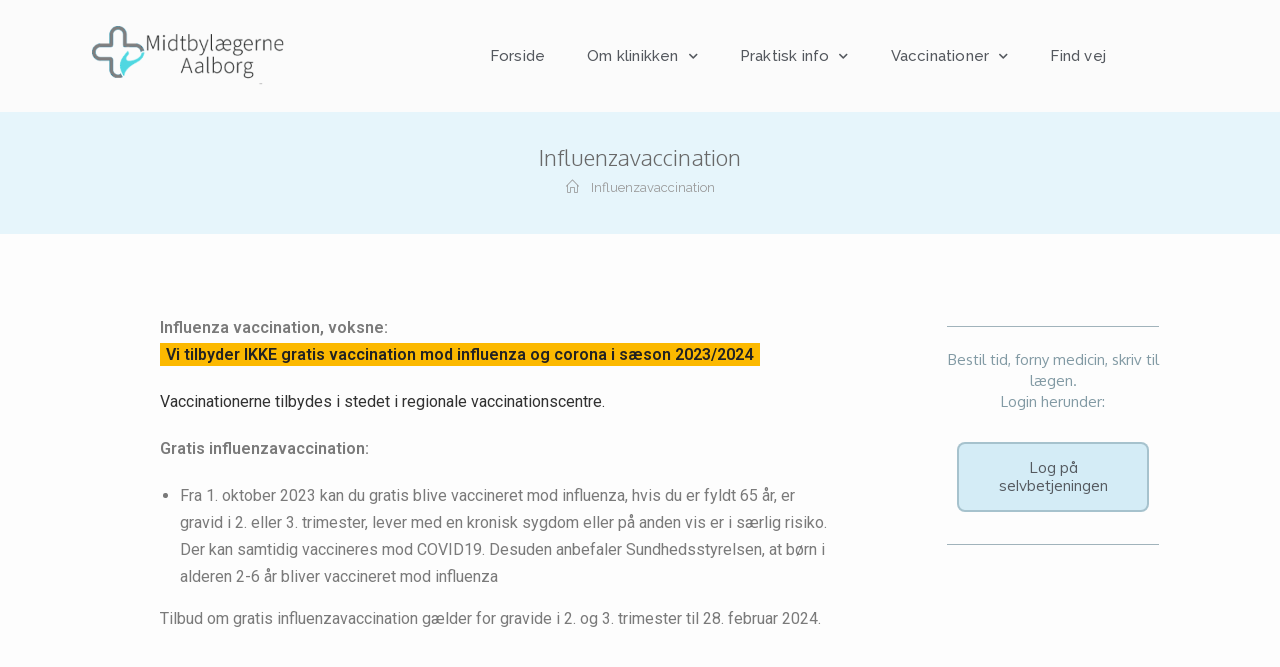

--- FILE ---
content_type: text/html; charset=UTF-8
request_url: https://midtbylaegerneaalborg.dk/influenzavaccination/
body_size: 12410
content:

<!DOCTYPE html>
<html class="html" lang="da-DK" itemscope itemtype="http://schema.org/WebPage">
<head>
	<meta charset="UTF-8">
	<link rel="profile" href="https://gmpg.org/xfn/11">

	<title>Influenzavaccination &#8211; Midtbylægerne Aalborg</title>
<meta name="viewport" content="width=device-width, initial-scale=1"><link rel='dns-prefetch' href='//midtbylaegerneaalborg.dk' />
<link rel='dns-prefetch' href='//fonts.googleapis.com' />
<link rel='dns-prefetch' href='//s.w.org' />
<link rel="alternate" type="application/rss+xml" title="Midtbylægerne Aalborg &raquo; Feed" href="https://midtbylaegerneaalborg.dk/feed/" />
<link rel="alternate" type="application/rss+xml" title="Midtbylægerne Aalborg &raquo;-kommentar-feed" href="https://midtbylaegerneaalborg.dk/comments/feed/" />
		<script type="text/javascript">
			window._wpemojiSettings = {"baseUrl":"https:\/\/s.w.org\/images\/core\/emoji\/12.0.0-1\/72x72\/","ext":".png","svgUrl":"https:\/\/s.w.org\/images\/core\/emoji\/12.0.0-1\/svg\/","svgExt":".svg","source":{"concatemoji":"https:\/\/midtbylaegerneaalborg.dk\/wp-includes\/js\/wp-emoji-release.min.js?ver=5.3.20"}};
			!function(e,a,t){var n,r,o,i=a.createElement("canvas"),p=i.getContext&&i.getContext("2d");function s(e,t){var a=String.fromCharCode;p.clearRect(0,0,i.width,i.height),p.fillText(a.apply(this,e),0,0);e=i.toDataURL();return p.clearRect(0,0,i.width,i.height),p.fillText(a.apply(this,t),0,0),e===i.toDataURL()}function c(e){var t=a.createElement("script");t.src=e,t.defer=t.type="text/javascript",a.getElementsByTagName("head")[0].appendChild(t)}for(o=Array("flag","emoji"),t.supports={everything:!0,everythingExceptFlag:!0},r=0;r<o.length;r++)t.supports[o[r]]=function(e){if(!p||!p.fillText)return!1;switch(p.textBaseline="top",p.font="600 32px Arial",e){case"flag":return s([127987,65039,8205,9895,65039],[127987,65039,8203,9895,65039])?!1:!s([55356,56826,55356,56819],[55356,56826,8203,55356,56819])&&!s([55356,57332,56128,56423,56128,56418,56128,56421,56128,56430,56128,56423,56128,56447],[55356,57332,8203,56128,56423,8203,56128,56418,8203,56128,56421,8203,56128,56430,8203,56128,56423,8203,56128,56447]);case"emoji":return!s([55357,56424,55356,57342,8205,55358,56605,8205,55357,56424,55356,57340],[55357,56424,55356,57342,8203,55358,56605,8203,55357,56424,55356,57340])}return!1}(o[r]),t.supports.everything=t.supports.everything&&t.supports[o[r]],"flag"!==o[r]&&(t.supports.everythingExceptFlag=t.supports.everythingExceptFlag&&t.supports[o[r]]);t.supports.everythingExceptFlag=t.supports.everythingExceptFlag&&!t.supports.flag,t.DOMReady=!1,t.readyCallback=function(){t.DOMReady=!0},t.supports.everything||(n=function(){t.readyCallback()},a.addEventListener?(a.addEventListener("DOMContentLoaded",n,!1),e.addEventListener("load",n,!1)):(e.attachEvent("onload",n),a.attachEvent("onreadystatechange",function(){"complete"===a.readyState&&t.readyCallback()})),(n=t.source||{}).concatemoji?c(n.concatemoji):n.wpemoji&&n.twemoji&&(c(n.twemoji),c(n.wpemoji)))}(window,document,window._wpemojiSettings);
		</script>
		<style type="text/css">
img.wp-smiley,
img.emoji {
	display: inline !important;
	border: none !important;
	box-shadow: none !important;
	height: 1em !important;
	width: 1em !important;
	margin: 0 .07em !important;
	vertical-align: -0.1em !important;
	background: none !important;
	padding: 0 !important;
}
</style>
	<link rel='stylesheet' id='wp-block-library-css'  href='https://midtbylaegerneaalborg.dk/wp-includes/css/dist/block-library/style.min.css?ver=5.3.20' type='text/css' media='all' />
<link rel='stylesheet' id='wp-block-library-theme-css'  href='https://midtbylaegerneaalborg.dk/wp-includes/css/dist/block-library/theme.min.css?ver=5.3.20' type='text/css' media='all' />
<link rel='stylesheet' id='font-awesome-css'  href='https://midtbylaegerneaalborg.dk/wp-content/themes/oceanwp/assets/fonts/fontawesome/css/all.min.css?ver=5.11.2' type='text/css' media='all' />
<link rel='stylesheet' id='kenzap-team-members-01-frontend-css'  href='https://midtbylaegerneaalborg.dk/wp-content/plugins/kenzap-team-members-gutenberg-blocks/team-members-01/style.css?ver=1579687400' type='text/css' media='all' />
<link rel='stylesheet' id='ugb-style-css-css'  href='https://midtbylaegerneaalborg.dk/wp-content/plugins/stackable-ultimate-gutenberg-blocks/dist/frontend_blocks.css?ver=2.1.0' type='text/css' media='all' />
<style id='ugb-style-css-inline-css' type='text/css'>
:root {
			--content-width: 1200px;
		}
</style>
<link rel='stylesheet' id='simple-line-icons-css'  href='https://midtbylaegerneaalborg.dk/wp-content/themes/oceanwp/assets/css/third/simple-line-icons.min.css?ver=2.4.0' type='text/css' media='all' />
<link rel='stylesheet' id='magnific-popup-css'  href='https://midtbylaegerneaalborg.dk/wp-content/themes/oceanwp/assets/css/third/magnific-popup.min.css?ver=1.0.0' type='text/css' media='all' />
<link rel='stylesheet' id='slick-css'  href='https://midtbylaegerneaalborg.dk/wp-content/themes/oceanwp/assets/css/third/slick.min.css?ver=1.6.0' type='text/css' media='all' />
<link rel='stylesheet' id='oceanwp-style-css'  href='https://midtbylaegerneaalborg.dk/wp-content/themes/oceanwp/assets/css/style.min.css?ver=1.7.4' type='text/css' media='all' />
<link rel='stylesheet' id='elementor-frontend-css'  href='https://midtbylaegerneaalborg.dk/wp-content/plugins/elementor/assets/css/frontend.min.css?ver=2.8.4' type='text/css' media='all' />
<link rel='stylesheet' id='elementor-post-2708-css'  href='https://midtbylaegerneaalborg.dk/wp-content/uploads/sites/278/elementor/css/post-2708.css?ver=1643108181' type='text/css' media='all' />
<link rel='stylesheet' id='elementor-post-4456-css'  href='https://midtbylaegerneaalborg.dk/wp-content/uploads/sites/278/elementor/css/post-4456.css?ver=1579699781' type='text/css' media='all' />
<link rel='stylesheet' id='oceanwp-google-font-muli-css'  href='//fonts.googleapis.com/css?family=Muli%3A100%2C200%2C300%2C400%2C500%2C600%2C700%2C800%2C900%2C100i%2C200i%2C300i%2C400i%2C500i%2C600i%2C700i%2C800i%2C900i&#038;subset=latin&#038;ver=5.3.20' type='text/css' media='all' />
<link rel='stylesheet' id='oceanwp-google-font-raleway-css'  href='//fonts.googleapis.com/css?family=Raleway%3A100%2C200%2C300%2C400%2C500%2C600%2C700%2C800%2C900%2C100i%2C200i%2C300i%2C400i%2C500i%2C600i%2C700i%2C800i%2C900i&#038;subset=latin&#038;ver=5.3.20' type='text/css' media='all' />
<link rel='stylesheet' id='oceanwp-google-font-oxygen-css'  href='//fonts.googleapis.com/css?family=Oxygen%3A100%2C200%2C300%2C400%2C500%2C600%2C700%2C800%2C900%2C100i%2C200i%2C300i%2C400i%2C500i%2C600i%2C700i%2C800i%2C900i&#038;subset=latin&#038;ver=5.3.20' type='text/css' media='all' />
<link rel='stylesheet' id='elementor-icons-css'  href='https://midtbylaegerneaalborg.dk/wp-content/plugins/elementor/assets/lib/eicons/css/elementor-icons.min.css?ver=5.5.0' type='text/css' media='all' />
<link rel='stylesheet' id='elementor-animations-css'  href='https://midtbylaegerneaalborg.dk/wp-content/plugins/elementor/assets/lib/animations/animations.min.css?ver=2.8.4' type='text/css' media='all' />
<link rel='stylesheet' id='elementor-pro-css'  href='https://midtbylaegerneaalborg.dk/wp-content/plugins/elementor-pro/assets/css/frontend.min.css?ver=2.8.3' type='text/css' media='all' />
<link rel='stylesheet' id='elementor-global-css'  href='https://midtbylaegerneaalborg.dk/wp-content/uploads/sites/278/elementor/css/global.css?ver=1579699781' type='text/css' media='all' />
<link rel='stylesheet' id='elementor-post-5037-css'  href='https://midtbylaegerneaalborg.dk/wp-content/uploads/sites/278/elementor/css/post-5037.css?ver=1583392545' type='text/css' media='all' />
<link rel='stylesheet' id='oe-widgets-style-css'  href='https://midtbylaegerneaalborg.dk/wp-content/plugins/ocean-extra/assets/css/widgets.css?ver=5.3.20' type='text/css' media='all' />
<link rel='stylesheet' id='google-fonts-1-css'  href='https://fonts.googleapis.com/css?family=Raleway%3A100%2C100italic%2C200%2C200italic%2C300%2C300italic%2C400%2C400italic%2C500%2C500italic%2C600%2C600italic%2C700%2C700italic%2C800%2C800italic%2C900%2C900italic%7CMuli%3A100%2C100italic%2C200%2C200italic%2C300%2C300italic%2C400%2C400italic%2C500%2C500italic%2C600%2C600italic%2C700%2C700italic%2C800%2C800italic%2C900%2C900italic%7CRoboto%3A100%2C100italic%2C200%2C200italic%2C300%2C300italic%2C400%2C400italic%2C500%2C500italic%2C600%2C600italic%2C700%2C700italic%2C800%2C800italic%2C900%2C900italic%7CRoboto+Slab%3A100%2C100italic%2C200%2C200italic%2C300%2C300italic%2C400%2C400italic%2C500%2C500italic%2C600%2C600italic%2C700%2C700italic%2C800%2C800italic%2C900%2C900italic%7COxygen%3A100%2C100italic%2C200%2C200italic%2C300%2C300italic%2C400%2C400italic%2C500%2C500italic%2C600%2C600italic%2C700%2C700italic%2C800%2C800italic%2C900%2C900italic&#038;ver=5.3.20' type='text/css' media='all' />
<link rel='stylesheet' id='elementor-icons-shared-0-css'  href='https://midtbylaegerneaalborg.dk/wp-content/plugins/elementor/assets/lib/font-awesome/css/fontawesome.min.css?ver=5.9.0' type='text/css' media='all' />
<link rel='stylesheet' id='elementor-icons-fa-solid-css'  href='https://midtbylaegerneaalborg.dk/wp-content/plugins/elementor/assets/lib/font-awesome/css/solid.min.css?ver=5.9.0' type='text/css' media='all' />
<script type='text/javascript' src='https://midtbylaegerneaalborg.dk/wp-content/plugins/stackable-ultimate-gutenberg-blocks/dist/frontend_blocks.js?ver=2.1.0'></script>
<script type='text/javascript' src='https://midtbylaegerneaalborg.dk/wp-includes/js/jquery/jquery.js?ver=1.12.4-wp'></script>
<script type='text/javascript' src='https://midtbylaegerneaalborg.dk/wp-includes/js/jquery/jquery-migrate.min.js?ver=1.4.1'></script>
<link rel='https://api.w.org/' href='https://midtbylaegerneaalborg.dk/wp-json/' />
<link rel="EditURI" type="application/rsd+xml" title="RSD" href="https://midtbylaegerneaalborg.dk/xmlrpc.php?rsd" />
<link rel="wlwmanifest" type="application/wlwmanifest+xml" href="https://midtbylaegerneaalborg.dk/wp-includes/wlwmanifest.xml" /> 
<meta name="generator" content="WordPress 5.3.20" />
<link rel="canonical" href="https://midtbylaegerneaalborg.dk/influenzavaccination/" />
<link rel='shortlink' href='https://midtbylaegerneaalborg.dk/?p=5169' />
<link rel="alternate" type="application/json+oembed" href="https://midtbylaegerneaalborg.dk/wp-json/oembed/1.0/embed?url=https%3A%2F%2Fmidtbylaegerneaalborg.dk%2Finfluenzavaccination%2F" />
<link rel="alternate" type="text/xml+oembed" href="https://midtbylaegerneaalborg.dk/wp-json/oembed/1.0/embed?url=https%3A%2F%2Fmidtbylaegerneaalborg.dk%2Finfluenzavaccination%2F&#038;format=xml" />
<link rel="icon" href="https://midtbylaegerneaalborg.dk/wp-content/uploads/sites/278/2020/08/cropped-Favicon-32x32.png" sizes="32x32" />
<link rel="icon" href="https://midtbylaegerneaalborg.dk/wp-content/uploads/sites/278/2020/08/cropped-Favicon-192x192.png" sizes="192x192" />
<link rel="apple-touch-icon-precomposed" href="https://midtbylaegerneaalborg.dk/wp-content/uploads/sites/278/2020/08/cropped-Favicon-180x180.png" />
<meta name="msapplication-TileImage" content="https://midtbylaegerneaalborg.dk/wp-content/uploads/sites/278/2020/08/cropped-Favicon-270x270.png" />
		<style type="text/css" id="wp-custom-css">
			/* Margin top for the counter title of the home page */.elementor-widget-counter.counter-title .elementor-counter-title{margin-top:10px}/* Style select */form select{border-width:1px 1px 4px 1px;border-color:#ededed;height:54px;margin-top:3px}/* Loader in contact form */div.wpcf7 img.ajax-loader{display:block}/* Boxes in the Practice Areas page */.elementor-widget-image-box.areas-box .elementor-image-box-content{padding:20px}.elementor-widget-image-box.areas-box .elementor-image-box-content h3{margin-top:0}/* Boxes in the Attorneys page */.attorneys-boxes .elementor-widget-image-box,.attorneys-boxes .elementor-widget-divider{margin-bottom:10px}.attorneys-boxes .elementor-image-box-title{margin-bottom:4px}/* Buttons in the footer */#footer-widgets .footer-box .footer-btn{display:inline-block;font-size:12px;line-height:1;color:#cca876;border:1px solid #202326;border-radius:3px;padding:12px 15px;text-transform:uppercase;letter-spacing:1px}#footer-widgets .footer-box .footer-btn.first{margin-right:15px}#footer-widgets .footer-box .footer-btn:hover{background-color:#202326;color:#fff}/* Margin li contact info in the footer */#footer-widgets .contact-info-widget li{margin:0 0 14px}/* MailChimp input color in the footer */#footer-widgets .oceanwp-newsletter-form-wrap input[type="email"]{color:#a0a8b1}/* Responsive */@media (max-width:767px){.elementor-element.custom-icon-boxes .elementor-widget-container{margin:0}}.meta-author{display:none}.recent-posts-comments{display:none !important}.sep{display:none}element.style{}#main #content-wrap{padding-top:50px;padding-bottom:0}		</style>
		<!-- OceanWP CSS -->
<style type="text/css">
.page-header{background-color:rgba(153,216,243,0.23)}/* General CSS */a:hover,a.light:hover,.theme-heading .text::before,#top-bar-content >a:hover,#top-bar-social li.oceanwp-email a:hover,#site-navigation-wrap .dropdown-menu >li >a:hover,#site-header.medium-header #medium-searchform button:hover,.oceanwp-mobile-menu-icon a:hover,.blog-entry.post .blog-entry-header .entry-title a:hover,.blog-entry.post .blog-entry-readmore a:hover,.blog-entry.thumbnail-entry .blog-entry-category a,ul.meta li a:hover,.dropcap,.single nav.post-navigation .nav-links .title,body .related-post-title a:hover,body #wp-calendar caption,body .contact-info-widget.default i,body .contact-info-widget.big-icons i,body .custom-links-widget .oceanwp-custom-links li a:hover,body .custom-links-widget .oceanwp-custom-links li a:hover:before,body .posts-thumbnails-widget li a:hover,body .social-widget li.oceanwp-email a:hover,.comment-author .comment-meta .comment-reply-link,#respond #cancel-comment-reply-link:hover,#footer-widgets .footer-box a:hover,#footer-bottom a:hover,#footer-bottom #footer-bottom-menu a:hover,.sidr a:hover,.sidr-class-dropdown-toggle:hover,.sidr-class-menu-item-has-children.active >a,.sidr-class-menu-item-has-children.active >a >.sidr-class-dropdown-toggle,input[type=checkbox]:checked:before{color:#7a7a7a}input[type="button"],input[type="reset"],input[type="submit"],button[type="submit"],.button,#site-navigation-wrap .dropdown-menu >li.btn >a >span,.thumbnail:hover i,.post-quote-content,.omw-modal .omw-close-modal,body .contact-info-widget.big-icons li:hover i,body div.wpforms-container-full .wpforms-form input[type=submit],body div.wpforms-container-full .wpforms-form button[type=submit],body div.wpforms-container-full .wpforms-form .wpforms-page-button{background-color:#7a7a7a}.widget-title{border-color:#7a7a7a}blockquote{border-color:#7a7a7a}#searchform-dropdown{border-color:#7a7a7a}.dropdown-menu .sub-menu{border-color:#7a7a7a}.blog-entry.large-entry .blog-entry-readmore a:hover{border-color:#7a7a7a}.oceanwp-newsletter-form-wrap input[type="email"]:focus{border-color:#7a7a7a}.social-widget li.oceanwp-email a:hover{border-color:#7a7a7a}#respond #cancel-comment-reply-link:hover{border-color:#7a7a7a}body .contact-info-widget.big-icons li:hover i{border-color:#7a7a7a}#footer-widgets .oceanwp-newsletter-form-wrap input[type="email"]:focus{border-color:#7a7a7a}input[type="button"]:hover,input[type="reset"]:hover,input[type="submit"]:hover,button[type="submit"]:hover,input[type="button"]:focus,input[type="reset"]:focus,input[type="submit"]:focus,button[type="submit"]:focus,.button:hover,#site-navigation-wrap .dropdown-menu >li.btn >a:hover >span,.post-quote-author,.omw-modal .omw-close-modal:hover,body div.wpforms-container-full .wpforms-form input[type=submit]:hover,body div.wpforms-container-full .wpforms-form button[type=submit]:hover,body div.wpforms-container-full .wpforms-form .wpforms-page-button:hover{background-color:#000000}table th,table td,hr,.content-area,body.content-left-sidebar #content-wrap .content-area,.content-left-sidebar .content-area,#top-bar-wrap,#site-header,#site-header.top-header #search-toggle,.dropdown-menu ul li,.centered-minimal-page-header,.blog-entry.post,.blog-entry.grid-entry .blog-entry-inner,.blog-entry.thumbnail-entry .blog-entry-bottom,.single-post .entry-title,.single .entry-share-wrap .entry-share,.single .entry-share,.single .entry-share ul li a,.single nav.post-navigation,.single nav.post-navigation .nav-links .nav-previous,#author-bio,#author-bio .author-bio-avatar,#author-bio .author-bio-social li a,#related-posts,#comments,.comment-body,#respond #cancel-comment-reply-link,#blog-entries .type-page,.page-numbers a,.page-numbers span:not(.elementor-screen-only),.page-links span,body #wp-calendar caption,body #wp-calendar th,body #wp-calendar tbody,body .contact-info-widget.default i,body .contact-info-widget.big-icons i,body .posts-thumbnails-widget li,body .tagcloud a{border-color:}body,.has-parallax-footer:not(.separate-layout) #main{background-color:rgba(216,216,216,0.04)}a{color:#0095cc}a:hover{color:#0095cc}.boxed-layout #wrap,.boxed-layout .parallax-footer,.boxed-layout .owp-floating-bar{width:1295px}.boxed-layout{background-color:#f7f7f7}.page-header,.has-transparent-header .page-header{padding:30px 0 30px 0}.page-header .page-header-title,.page-header.background-image-page-header .page-header-title{color:#686868}.site-breadcrumbs,.background-image-page-header .site-breadcrumbs{color:#898989}.site-breadcrumbs ul li .breadcrumb-sep{color:#ffffff}.site-breadcrumbs a,.background-image-page-header .site-breadcrumbs a{color:#999999}.site-breadcrumbs a:hover,.background-image-page-header .site-breadcrumbs a:hover{color:#ffffff}#scroll-top{width:24px;height:24px;line-height:24px}#scroll-top{font-size:13px}#scroll-top{background-color:#686868}#scroll-top:hover{background-color:#686868}.page-numbers a:hover,.page-links a:hover span,.page-numbers.current,.page-numbers.current:hover{background-color:#ffffff}form input[type="text"],form input[type="password"],form input[type="email"],form input[type="url"],form input[type="date"],form input[type="month"],form input[type="time"],form input[type="datetime"],form input[type="datetime-local"],form input[type="week"],form input[type="number"],form input[type="search"],form input[type="tel"],form input[type="color"],form select,form textarea{padding:12px 15px 12px 15px}body div.wpforms-container-full .wpforms-form input[type=date],body div.wpforms-container-full .wpforms-form input[type=datetime],body div.wpforms-container-full .wpforms-form input[type=datetime-local],body div.wpforms-container-full .wpforms-form input[type=email],body div.wpforms-container-full .wpforms-form input[type=month],body div.wpforms-container-full .wpforms-form input[type=number],body div.wpforms-container-full .wpforms-form input[type=password],body div.wpforms-container-full .wpforms-form input[type=range],body div.wpforms-container-full .wpforms-form input[type=search],body div.wpforms-container-full .wpforms-form input[type=tel],body div.wpforms-container-full .wpforms-form input[type=text],body div.wpforms-container-full .wpforms-form input[type=time],body div.wpforms-container-full .wpforms-form input[type=url],body div.wpforms-container-full .wpforms-form input[type=week],body div.wpforms-container-full .wpforms-form select,body div.wpforms-container-full .wpforms-form textarea{padding:12px 15px 12px 15px;height:auto}form input[type="text"],form input[type="password"],form input[type="email"],form input[type="url"],form input[type="date"],form input[type="month"],form input[type="time"],form input[type="datetime"],form input[type="datetime-local"],form input[type="week"],form input[type="number"],form input[type="search"],form input[type="tel"],form input[type="color"],form select,form textarea{border-width:1px 1px 0 1px}body div.wpforms-container-full .wpforms-form input[type=date],body div.wpforms-container-full .wpforms-form input[type=datetime],body div.wpforms-container-full .wpforms-form input[type=datetime-local],body div.wpforms-container-full .wpforms-form input[type=email],body div.wpforms-container-full .wpforms-form input[type=month],body div.wpforms-container-full .wpforms-form input[type=number],body div.wpforms-container-full .wpforms-form input[type=password],body div.wpforms-container-full .wpforms-form input[type=range],body div.wpforms-container-full .wpforms-form input[type=search],body div.wpforms-container-full .wpforms-form input[type=tel],body div.wpforms-container-full .wpforms-form input[type=text],body div.wpforms-container-full .wpforms-form input[type=time],body div.wpforms-container-full .wpforms-form input[type=url],body div.wpforms-container-full .wpforms-form input[type=week],body div.wpforms-container-full .wpforms-form select,body div.wpforms-container-full .wpforms-form textarea{border-width:1px 1px 0 1px}form input[type="text"],form input[type="password"],form input[type="email"],form input[type="url"],form input[type="date"],form input[type="month"],form input[type="time"],form input[type="datetime"],form input[type="datetime-local"],form input[type="week"],form input[type="number"],form input[type="search"],form input[type="tel"],form input[type="color"],form select,form textarea,.select2-container .select2-choice,.woocommerce .woocommerce-checkout .select2-container--default .select2-selection--single{border-color:#ededed}body div.wpforms-container-full .wpforms-form input[type=date],body div.wpforms-container-full .wpforms-form input[type=datetime],body div.wpforms-container-full .wpforms-form input[type=datetime-local],body div.wpforms-container-full .wpforms-form input[type=email],body div.wpforms-container-full .wpforms-form input[type=month],body div.wpforms-container-full .wpforms-form input[type=number],body div.wpforms-container-full .wpforms-form input[type=password],body div.wpforms-container-full .wpforms-form input[type=range],body div.wpforms-container-full .wpforms-form input[type=search],body div.wpforms-container-full .wpforms-form input[type=tel],body div.wpforms-container-full .wpforms-form input[type=text],body div.wpforms-container-full .wpforms-form input[type=time],body div.wpforms-container-full .wpforms-form input[type=url],body div.wpforms-container-full .wpforms-form input[type=week],body div.wpforms-container-full .wpforms-form select,body div.wpforms-container-full .wpforms-form textarea{border-color:#ededed}form input[type="text"]:focus,form input[type="password"]:focus,form input[type="email"]:focus,form input[type="tel"]:focus,form input[type="url"]:focus,form input[type="search"]:focus,form textarea:focus,.select2-drop-active,.select2-dropdown-open.select2-drop-above .select2-choice,.select2-dropdown-open.select2-drop-above .select2-choices,.select2-drop.select2-drop-above.select2-drop-active,.select2-container-active .select2-choice,.select2-container-active .select2-choices{border-color:#e0e0e0}body div.wpforms-container-full .wpforms-form input:focus,body div.wpforms-container-full .wpforms-form textarea:focus,body div.wpforms-container-full .wpforms-form select:focus{border-color:#e0e0e0}form input[type="text"],form input[type="password"],form input[type="email"],form input[type="url"],form input[type="date"],form input[type="month"],form input[type="time"],form input[type="datetime"],form input[type="datetime-local"],form input[type="week"],form input[type="number"],form input[type="search"],form input[type="tel"],form input[type="color"],form select,form textarea,.woocommerce .woocommerce-checkout .select2-container--default .select2-selection--single{background-color:#ffffff}body div.wpforms-container-full .wpforms-form input[type=date],body div.wpforms-container-full .wpforms-form input[type=datetime],body div.wpforms-container-full .wpforms-form input[type=datetime-local],body div.wpforms-container-full .wpforms-form input[type=email],body div.wpforms-container-full .wpforms-form input[type=month],body div.wpforms-container-full .wpforms-form input[type=number],body div.wpforms-container-full .wpforms-form input[type=password],body div.wpforms-container-full .wpforms-form input[type=range],body div.wpforms-container-full .wpforms-form input[type=search],body div.wpforms-container-full .wpforms-form input[type=tel],body div.wpforms-container-full .wpforms-form input[type=text],body div.wpforms-container-full .wpforms-form input[type=time],body div.wpforms-container-full .wpforms-form input[type=url],body div.wpforms-container-full .wpforms-form input[type=week],body div.wpforms-container-full .wpforms-form select,body div.wpforms-container-full .wpforms-form textarea{background-color:#ffffff}.theme-button,input[type="submit"],button[type="submit"],button,body div.wpforms-container-full .wpforms-form input[type=submit],body div.wpforms-container-full .wpforms-form button[type=submit],body div.wpforms-container-full .wpforms-form .wpforms-page-button{padding:12px 20px 0 20px}/* Top Bar CSS */#top-bar{padding:26px 0 8px 0}#top-bar-wrap,.oceanwp-top-bar-sticky{background-color:rgba(255,255,255,0.81)}#top-bar-wrap,#top-bar-content strong{color:#aaaaaa}#top-bar-content a,#top-bar-social-alt a{color:#aaaaaa}#top-bar-social li a:hover{color:#bba795!important}/* Header CSS */#site-navigation-wrap .dropdown-menu >li >a,.oceanwp-mobile-menu-icon a,.after-header-content-inner >a{line-height:25px}@media only screen and (max-width:959px){body.default-breakpoint .oceanwp-mobile-menu-icon a{line-height:100px}}#site-header,.has-transparent-header .is-sticky #site-header,.has-vh-transparent .is-sticky #site-header.vertical-header,#searchform-header-replace{background-color:#f9f9f9}#site-header.has-header-media .overlay-header-media{background-color:rgba(0,0,0,0.5)}#site-logo a.site-logo-text{color:rgba(44,53,66,0.71)}#site-logo a.site-logo-text:hover{color:#0a0000}#site-navigation-wrap .dropdown-menu >li >a{padding:0 10px}#site-navigation-wrap .dropdown-menu >li >a,.oceanwp-mobile-menu-icon a,#searchform-header-replace-close{color:#2c2c2c}.dropdown-menu .sub-menu{min-width:110px}@media (max-width:1080px){#top-bar-nav,#site-navigation-wrap,.oceanwp-social-menu,.after-header-content{display:none}.center-logo #site-logo{float:none;position:absolute;left:50%;padding:0;-webkit-transform:translateX(-50%);transform:translateX(-50%)}#site-header.center-header #site-logo,.oceanwp-mobile-menu-icon,#oceanwp-cart-sidebar-wrap{display:block}body.vertical-header-style #outer-wrap{margin:0 !important}#site-header.vertical-header{position:relative;width:100%;left:0 !important;right:0 !important}#site-header.vertical-header .has-template >#site-logo{display:block}#site-header.vertical-header #site-header-inner{display:-webkit-box;display:-webkit-flex;display:-ms-flexbox;display:flex;-webkit-align-items:center;align-items:center;padding:0;max-width:90%}#site-header.vertical-header #site-header-inner >*:not(.oceanwp-mobile-menu-icon){display:none}#site-header.vertical-header #site-header-inner >*{padding:0 !important}#site-header.vertical-header #site-header-inner #site-logo{display:block;margin:0;width:50%;text-align:left}body.rtl #site-header.vertical-header #site-header-inner #site-logo{text-align:right}#site-header.vertical-header #site-header-inner .oceanwp-mobile-menu-icon{width:50%;text-align:right}body.rtl #site-header.vertical-header #site-header-inner .oceanwp-mobile-menu-icon{text-align:left}#site-header.vertical-header .vertical-toggle,body.vertical-header-style.vh-closed #site-header.vertical-header .vertical-toggle{display:none}#site-logo.has-responsive-logo .custom-logo-link{display:none}#site-logo.has-responsive-logo .responsive-logo-link{display:block}.is-sticky #site-logo.has-sticky-logo .responsive-logo-link{display:none}.is-sticky #site-logo.has-responsive-logo .sticky-logo-link{display:block}#top-bar.has-no-content #top-bar-social.top-bar-left,#top-bar.has-no-content #top-bar-social.top-bar-right{position:inherit;left:auto;right:auto;float:none;height:auto;line-height:1.5em;margin-top:0;text-align:center}#top-bar.has-no-content #top-bar-social li{float:none;display:inline-block}.owp-cart-overlay,#side-panel-wrap a.side-panel-btn{display:none !important}}@media (max-width:1080px){.oceanwp-mobile-menu-icon a{line-height:100px}}#mobile-fullscreen{background-color:rgba(112,112,112,0.9)}body .sidr a:hover,body .sidr-class-dropdown-toggle:hover,body .sidr-class-dropdown-toggle .fa,body .sidr-class-menu-item-has-children.active >a,body .sidr-class-menu-item-has-children.active >a >.sidr-class-dropdown-toggle,#mobile-dropdown ul li a:hover,#mobile-dropdown ul li a .dropdown-toggle:hover,#mobile-dropdown .menu-item-has-children.active >a,#mobile-dropdown .menu-item-has-children.active >a >.dropdown-toggle,#mobile-fullscreen ul li a:hover,#mobile-fullscreen .oceanwp-social-menu.simple-social ul li a:hover{color:rgba(112,112,112,0.9)}#mobile-fullscreen a.close:hover .close-icon-inner,#mobile-fullscreen a.close:hover .close-icon-inner::after{background-color:rgba(112,112,112,0.9)}/* Footer Widgets CSS */#footer-widgets{background-color:#ffffff}#footer-widgets,#footer-widgets p,#footer-widgets li a:before,#footer-widgets .contact-info-widget span.oceanwp-contact-title,#footer-widgets .recent-posts-date,#footer-widgets .recent-posts-comments,#footer-widgets .widget-recent-posts-icons li .fa{color:#a0a8b1}#footer-widgets li,#footer-widgets #wp-calendar caption,#footer-widgets #wp-calendar th,#footer-widgets #wp-calendar tbody,#footer-widgets .contact-info-widget i,#footer-widgets .oceanwp-newsletter-form-wrap input[type="email"],#footer-widgets .posts-thumbnails-widget li,#footer-widgets .social-widget li a{border-color:#202326}#footer-widgets .footer-box a,#footer-widgets a{color:#75828c}#footer-widgets .footer-box a:hover,#footer-widgets a:hover{color:#75828c}/* Footer Bottom CSS */#footer-bottom{background-color:#f2f2f2}#footer-bottom,#footer-bottom p{color:#81828c}#footer-bottom a,#footer-bottom #footer-bottom-menu a{color:#81828c}#footer-bottom a:hover,#footer-bottom #footer-bottom-menu a:hover{color:#ffffff}/* Typography CSS */body{font-family:Muli;font-size:16px;color:#565656;line-height:1.7}h1,h2,h3,h4,h5,h6,.theme-heading,.widget-title,.oceanwp-widget-recent-posts-title,.comment-reply-title,.entry-title,.sidebar-box .widget-title{font-family:Muli;color:#686868}h1{font-family:Muli;color:#2f3532}h2{font-family:Muli;font-weight:400;font-size:25px;color:#2f3532}h3{font-family:Muli;font-weight:700;font-size:19px;color:#2f3532}h4{font-family:Muli;color:#2f3532}#site-logo a.site-logo-text{font-size:24px}#top-bar-content,#top-bar-social-alt{font-weight:300;letter-spacing:.6px;text-transform:uppercase}#site-navigation-wrap .dropdown-menu >li >a,#site-header.full_screen-header .fs-dropdown-menu >li >a,#site-header.top-header #site-navigation-wrap .dropdown-menu >li >a,#site-header.center-header #site-navigation-wrap .dropdown-menu >li >a,#site-header.medium-header #site-navigation-wrap .dropdown-menu >li >a,.oceanwp-mobile-menu-icon a{font-family:Raleway;font-weight:300;font-size:13px;letter-spacing:1px}.sidr-class-dropdown-menu li a,a.sidr-class-toggle-sidr-close,#mobile-dropdown ul li a,body #mobile-fullscreen ul li a{font-family:Raleway}.page-header .page-header-title,.page-header.background-image-page-header .page-header-title{font-family:Oxygen;font-weight:300;font-style:normal;font-size:22px;letter-spacing:.1px}.page-header .page-subheading{font-family:Muli}.site-breadcrumbs{font-family:Raleway}.blog-entry.post .blog-entry-header .entry-title a{font-family:Muli;color:#073656}.single-post .entry-title{font-family:Raleway;color:rgba(50,69,94,0.86)}.sidebar-box .widget-title{font-family:Raleway;font-size:12px;color:rgba(50,69,94,0.86)}.sidebar-box,.footer-box{font-family:Raleway;color:rgba(50,69,94,0.86)}#footer-widgets .footer-box .widget-title{font-size:11px}#footer-bottom #copyright{font-size:12px;letter-spacing:1px;text-transform:uppercase}#footer-bottom #footer-bottom-menu{font-size:12px;letter-spacing:1px;text-transform:uppercase}
</style></head>

<body class="page-template-default page page-id-5169 wp-embed-responsive kenzap oceanwp-theme fullscreen-mobile no-header-border content-full-width content-max-width has-breadcrumbs pagination-left elementor-default elementor-page-5037">

	
	<div id="outer-wrap" class="site clr">

		
		<div id="wrap" class="clr">

			
			
<header id="site-header" class="custom-header clr" data-height="25" itemscope="itemscope" itemtype="http://schema.org/WPHeader">

	
		

<div id="site-header-inner" class="clr">

    		<div data-elementor-type="wp-post" data-elementor-id="2708" class="elementor elementor-2708" data-elementor-settings="[]">
			<div class="elementor-inner">
				<div class="elementor-section-wrap">
							<section class="elementor-element elementor-element-3164d162 elementor-section-stretched elementor-section-full_width elementor-section-height-min-height elementor-section-height-default elementor-section-items-middle elementor-section elementor-top-section" data-id="3164d162" data-element_type="section" data-settings="{&quot;stretch_section&quot;:&quot;section-stretched&quot;,&quot;background_background&quot;:&quot;classic&quot;,&quot;sticky&quot;:&quot;top&quot;,&quot;sticky_on&quot;:[&quot;desktop&quot;,&quot;tablet&quot;,&quot;mobile&quot;],&quot;sticky_offset&quot;:0,&quot;sticky_effects_offset&quot;:0}">
						<div class="elementor-container elementor-column-gap-default">
				<div class="elementor-row">
				<div class="elementor-element elementor-element-d2fcf5 elementor-column elementor-col-33 elementor-top-column" data-id="d2fcf5" data-element_type="column">
			<div class="elementor-column-wrap  elementor-element-populated">
					<div class="elementor-widget-wrap">
				<div class="elementor-element elementor-element-612bf6d7 elementor-widget__width-initial elementor-widget elementor-widget-wp-widget-pagesinwidgets_page_section" data-id="612bf6d7" data-element_type="widget" data-widget_type="wp-widget-pagesinwidgets_page_section.default">
				<div class="elementor-widget-container">
						<div class="homepage_section">
						<div data-elementor-type="wp-page" data-elementor-id="2851" class="elementor elementor-2851" data-elementor-settings="[]">
			<div class="elementor-inner">
				<div class="elementor-section-wrap">
							<section class="elementor-element elementor-element-82d6303 elementor-section-boxed elementor-section-height-default elementor-section-height-default elementor-section elementor-top-section" data-id="82d6303" data-element_type="section">
						<div class="elementor-container elementor-column-gap-default">
				<div class="elementor-row">
				<div class="elementor-element elementor-element-2adee48 elementor-column elementor-col-100 elementor-top-column" data-id="2adee48" data-element_type="column">
			<div class="elementor-column-wrap  elementor-element-populated">
					<div class="elementor-widget-wrap">
				<div class="elementor-element elementor-element-539096b elementor-widget elementor-widget-image" data-id="539096b" data-element_type="widget" data-widget_type="image.default">
				<div class="elementor-widget-container">
					<div class="elementor-image">
											<a data-elementor-open-lightbox="" href="https://midtbylaegerneaalborg.dk/">
							<img width="300" height="90" src="https://midtbylaegerneaalborg.dk/wp-content/uploads/sites/278/2022/01/2-300x90.png" class="attachment-medium size-medium" alt="" srcset="https://midtbylaegerneaalborg.dk/wp-content/uploads/sites/278/2022/01/2-300x90.png 300w, https://midtbylaegerneaalborg.dk/wp-content/uploads/sites/278/2022/01/2.png 320w" sizes="(max-width: 300px) 100vw, 300px" />								</a>
											</div>
				</div>
				</div>
						</div>
			</div>
		</div>
						</div>
			</div>
		</section>
						</div>
			</div>
		</div>
						</div>
					</div>
				</div>
						</div>
			</div>
		</div>
				<div class="elementor-element elementor-element-4a7e0515 elementor-column elementor-col-33 elementor-top-column" data-id="4a7e0515" data-element_type="column">
			<div class="elementor-column-wrap  elementor-element-populated">
					<div class="elementor-widget-wrap">
				<div class="elementor-element elementor-element-26a2286a elementor-nav-menu__align-center elementor-nav-menu--stretch elementor-nav-menu--indicator-chevron elementor-nav-menu--dropdown-tablet elementor-nav-menu__text-align-aside elementor-nav-menu--toggle elementor-nav-menu--burger elementor-widget elementor-widget-nav-menu" data-id="26a2286a" data-element_type="widget" data-settings="{&quot;full_width&quot;:&quot;stretch&quot;,&quot;layout&quot;:&quot;horizontal&quot;,&quot;toggle&quot;:&quot;burger&quot;}" data-widget_type="nav-menu.default">
				<div class="elementor-widget-container">
						<nav role="navigation" class="elementor-nav-menu--main elementor-nav-menu__container elementor-nav-menu--layout-horizontal e--pointer-underline e--animation-slide"><ul id="menu-1-26a2286a" class="elementor-nav-menu"><li class="menu-item menu-item-type-post_type menu-item-object-page menu-item-home menu-item-4501"><a href="https://midtbylaegerneaalborg.dk/" class="elementor-item">Forside</a></li>
<li class="menu-item menu-item-type-post_type menu-item-object-page menu-item-has-children menu-item-4500"><a href="https://midtbylaegerneaalborg.dk/om-klinikken/" class="elementor-item">Om klinikken</a>
<ul class="sub-menu elementor-nav-menu--dropdown">
	<li class="menu-item menu-item-type-custom menu-item-object-custom menu-item-has-children menu-item-4485"><a href="#" class="elementor-sub-item elementor-item-anchor">Hvem er vi</a>
	<ul class="sub-menu elementor-nav-menu--dropdown">
		<li class="menu-item menu-item-type-post_type menu-item-object-page menu-item-4496"><a href="https://midtbylaegerneaalborg.dk/laeger/" class="elementor-sub-item">Læger</a></li>
		<li class="menu-item menu-item-type-post_type menu-item-object-page menu-item-4494"><a href="https://midtbylaegerneaalborg.dk/personale/" class="elementor-sub-item">Personale</a></li>
	</ul>
</li>
	<li class="menu-item menu-item-type-post_type menu-item-object-page menu-item-4502"><a href="https://midtbylaegerneaalborg.dk/aabningstider/" class="elementor-sub-item">Åbningstider</a></li>
	<li class="menu-item menu-item-type-post_type menu-item-object-page menu-item-5178"><a href="https://midtbylaegerneaalborg.dk/ferie-fravaer/" class="elementor-sub-item">Ferie &amp; Fravær</a></li>
	<li class="menu-item menu-item-type-post_type menu-item-object-page menu-item-5184"><a href="https://midtbylaegerneaalborg.dk/parkeringsmuligheder/" class="elementor-sub-item">Parkeringsmuligheder</a></li>
</ul>
</li>
<li class="menu-item menu-item-type-post_type menu-item-object-page menu-item-has-children menu-item-5179"><a href="https://midtbylaegerneaalborg.dk/praktisk-info/" class="elementor-item">Praktisk info</a>
<ul class="sub-menu elementor-nav-menu--dropdown">
	<li class="menu-item menu-item-type-post_type menu-item-object-page menu-item-4638"><a href="https://midtbylaegerneaalborg.dk/brugeroprettelse/" class="elementor-sub-item">Brugeroprettelse</a></li>
	<li class="menu-item menu-item-type-post_type menu-item-object-page menu-item-5180"><a href="https://midtbylaegerneaalborg.dk/kontrol/" class="elementor-sub-item">Årskontrol</a></li>
	<li class="menu-item menu-item-type-post_type menu-item-object-page menu-item-5181"><a href="https://midtbylaegerneaalborg.dk/speciallaeger-i-omraadet/" class="elementor-sub-item">Speciallæger i området</a></li>
	<li class="menu-item menu-item-type-post_type menu-item-object-page menu-item-4488"><a href="https://midtbylaegerneaalborg.dk/prisliste/" class="elementor-sub-item">Priser</a></li>
	<li class="menu-item menu-item-type-post_type menu-item-object-page menu-item-4499"><a href="https://midtbylaegerneaalborg.dk/sygesikringsbevis-sundhedskort/" class="elementor-sub-item">Sundhedskort</a></li>
	<li class="menu-item menu-item-type-post_type menu-item-object-page menu-item-5182"><a href="https://midtbylaegerneaalborg.dk/vanedannende-medicin/" class="elementor-sub-item">Vanedannende medicin</a></li>
	<li class="menu-item menu-item-type-post_type menu-item-object-page menu-item-5183"><a href="https://midtbylaegerneaalborg.dk/nyttige-apps/" class="elementor-sub-item">Nyttige app´s</a></li>
	<li class="menu-item menu-item-type-post_type menu-item-object-page menu-item-5231"><a href="https://midtbylaegerneaalborg.dk/links/" class="elementor-sub-item">Links</a></li>
	<li class="menu-item menu-item-type-post_type menu-item-object-page menu-item-5334"><a href="https://midtbylaegerneaalborg.dk/patientvejledninger/" class="elementor-sub-item">Patientvejledninger</a></li>
</ul>
</li>
<li class="menu-item menu-item-type-custom menu-item-object-custom current-menu-ancestor current-menu-parent menu-item-has-children menu-item-4486"><a href="#" class="elementor-item elementor-item-anchor">Vaccinationer</a>
<ul class="sub-menu elementor-nav-menu--dropdown">
	<li class="menu-item menu-item-type-post_type menu-item-object-page current-menu-item page_item page-item-5169 current_page_item menu-item-5187"><a href="https://midtbylaegerneaalborg.dk/influenzavaccination/" aria-current="page" class="elementor-sub-item elementor-item-active">Influenzavaccination</a></li>
	<li class="menu-item menu-item-type-post_type menu-item-object-page menu-item-5186"><a href="https://midtbylaegerneaalborg.dk/vaccination-mod-lungebetaendelse/" class="elementor-sub-item">Vaccination mod lungebetændelse</a></li>
	<li class="menu-item menu-item-type-post_type menu-item-object-page menu-item-4498"><a href="https://midtbylaegerneaalborg.dk/boernevaccination/" class="elementor-sub-item">Børnevaccination</a></li>
	<li class="menu-item menu-item-type-post_type menu-item-object-page menu-item-4497"><a href="https://midtbylaegerneaalborg.dk/rejsevaccination/" class="elementor-sub-item">Rejsevaccination</a></li>
	<li class="menu-item menu-item-type-post_type menu-item-object-page menu-item-5185"><a href="https://midtbylaegerneaalborg.dk/coronavaccine/" class="elementor-sub-item">Coronavaccine</a></li>
</ul>
</li>
<li class="menu-item menu-item-type-post_type menu-item-object-page menu-item-4493"><a href="https://midtbylaegerneaalborg.dk/find-os/" class="elementor-item">Find vej</a></li>
</ul></nav>
					<div class="elementor-menu-toggle" role="button" tabindex="0" aria-label="Menu Toggle" aria-expanded="false">
			<i class="eicon-menu-bar" aria-hidden="true"></i>
			<span class="elementor-screen-only">Menu</span>
		</div>
			<nav class="elementor-nav-menu--dropdown elementor-nav-menu__container" role="navigation" aria-hidden="true"><ul id="menu-2-26a2286a" class="elementor-nav-menu"><li class="menu-item menu-item-type-post_type menu-item-object-page menu-item-home menu-item-4501"><a href="https://midtbylaegerneaalborg.dk/" class="elementor-item">Forside</a></li>
<li class="menu-item menu-item-type-post_type menu-item-object-page menu-item-has-children menu-item-4500"><a href="https://midtbylaegerneaalborg.dk/om-klinikken/" class="elementor-item">Om klinikken</a>
<ul class="sub-menu elementor-nav-menu--dropdown">
	<li class="menu-item menu-item-type-custom menu-item-object-custom menu-item-has-children menu-item-4485"><a href="#" class="elementor-sub-item elementor-item-anchor">Hvem er vi</a>
	<ul class="sub-menu elementor-nav-menu--dropdown">
		<li class="menu-item menu-item-type-post_type menu-item-object-page menu-item-4496"><a href="https://midtbylaegerneaalborg.dk/laeger/" class="elementor-sub-item">Læger</a></li>
		<li class="menu-item menu-item-type-post_type menu-item-object-page menu-item-4494"><a href="https://midtbylaegerneaalborg.dk/personale/" class="elementor-sub-item">Personale</a></li>
	</ul>
</li>
	<li class="menu-item menu-item-type-post_type menu-item-object-page menu-item-4502"><a href="https://midtbylaegerneaalborg.dk/aabningstider/" class="elementor-sub-item">Åbningstider</a></li>
	<li class="menu-item menu-item-type-post_type menu-item-object-page menu-item-5178"><a href="https://midtbylaegerneaalborg.dk/ferie-fravaer/" class="elementor-sub-item">Ferie &amp; Fravær</a></li>
	<li class="menu-item menu-item-type-post_type menu-item-object-page menu-item-5184"><a href="https://midtbylaegerneaalborg.dk/parkeringsmuligheder/" class="elementor-sub-item">Parkeringsmuligheder</a></li>
</ul>
</li>
<li class="menu-item menu-item-type-post_type menu-item-object-page menu-item-has-children menu-item-5179"><a href="https://midtbylaegerneaalborg.dk/praktisk-info/" class="elementor-item">Praktisk info</a>
<ul class="sub-menu elementor-nav-menu--dropdown">
	<li class="menu-item menu-item-type-post_type menu-item-object-page menu-item-4638"><a href="https://midtbylaegerneaalborg.dk/brugeroprettelse/" class="elementor-sub-item">Brugeroprettelse</a></li>
	<li class="menu-item menu-item-type-post_type menu-item-object-page menu-item-5180"><a href="https://midtbylaegerneaalborg.dk/kontrol/" class="elementor-sub-item">Årskontrol</a></li>
	<li class="menu-item menu-item-type-post_type menu-item-object-page menu-item-5181"><a href="https://midtbylaegerneaalborg.dk/speciallaeger-i-omraadet/" class="elementor-sub-item">Speciallæger i området</a></li>
	<li class="menu-item menu-item-type-post_type menu-item-object-page menu-item-4488"><a href="https://midtbylaegerneaalborg.dk/prisliste/" class="elementor-sub-item">Priser</a></li>
	<li class="menu-item menu-item-type-post_type menu-item-object-page menu-item-4499"><a href="https://midtbylaegerneaalborg.dk/sygesikringsbevis-sundhedskort/" class="elementor-sub-item">Sundhedskort</a></li>
	<li class="menu-item menu-item-type-post_type menu-item-object-page menu-item-5182"><a href="https://midtbylaegerneaalborg.dk/vanedannende-medicin/" class="elementor-sub-item">Vanedannende medicin</a></li>
	<li class="menu-item menu-item-type-post_type menu-item-object-page menu-item-5183"><a href="https://midtbylaegerneaalborg.dk/nyttige-apps/" class="elementor-sub-item">Nyttige app´s</a></li>
	<li class="menu-item menu-item-type-post_type menu-item-object-page menu-item-5231"><a href="https://midtbylaegerneaalborg.dk/links/" class="elementor-sub-item">Links</a></li>
	<li class="menu-item menu-item-type-post_type menu-item-object-page menu-item-5334"><a href="https://midtbylaegerneaalborg.dk/patientvejledninger/" class="elementor-sub-item">Patientvejledninger</a></li>
</ul>
</li>
<li class="menu-item menu-item-type-custom menu-item-object-custom current-menu-ancestor current-menu-parent menu-item-has-children menu-item-4486"><a href="#" class="elementor-item elementor-item-anchor">Vaccinationer</a>
<ul class="sub-menu elementor-nav-menu--dropdown">
	<li class="menu-item menu-item-type-post_type menu-item-object-page current-menu-item page_item page-item-5169 current_page_item menu-item-5187"><a href="https://midtbylaegerneaalborg.dk/influenzavaccination/" aria-current="page" class="elementor-sub-item elementor-item-active">Influenzavaccination</a></li>
	<li class="menu-item menu-item-type-post_type menu-item-object-page menu-item-5186"><a href="https://midtbylaegerneaalborg.dk/vaccination-mod-lungebetaendelse/" class="elementor-sub-item">Vaccination mod lungebetændelse</a></li>
	<li class="menu-item menu-item-type-post_type menu-item-object-page menu-item-4498"><a href="https://midtbylaegerneaalborg.dk/boernevaccination/" class="elementor-sub-item">Børnevaccination</a></li>
	<li class="menu-item menu-item-type-post_type menu-item-object-page menu-item-4497"><a href="https://midtbylaegerneaalborg.dk/rejsevaccination/" class="elementor-sub-item">Rejsevaccination</a></li>
	<li class="menu-item menu-item-type-post_type menu-item-object-page menu-item-5185"><a href="https://midtbylaegerneaalborg.dk/coronavaccine/" class="elementor-sub-item">Coronavaccine</a></li>
</ul>
</li>
<li class="menu-item menu-item-type-post_type menu-item-object-page menu-item-4493"><a href="https://midtbylaegerneaalborg.dk/find-os/" class="elementor-item">Find vej</a></li>
</ul></nav>
				</div>
				</div>
						</div>
			</div>
		</div>
				<div class="elementor-element elementor-element-539904d6 elementor-column elementor-col-33 elementor-top-column" data-id="539904d6" data-element_type="column">
			<div class="elementor-column-wrap">
					<div class="elementor-widget-wrap">
						</div>
			</div>
		</div>
						</div>
			</div>
		</section>
						</div>
			</div>
		</div>
		
</div>


				
	
</header><!-- #site-header -->


						
			<main id="main" class="site-main clr" >

				

<header class="page-header centered-page-header">

	
	<div class="container clr page-header-inner">

		
			<h1 class="page-header-title clr" itemprop="headline">Influenzavaccination</h1>

			
		
		<nav aria-label="Brødkrummer" class="site-breadcrumbs clr position-under-title" itemprop="breadcrumb"><ol class="trail-items" itemscope itemtype="http://schema.org/BreadcrumbList"><meta name="numberOfItems" content="2" /><meta name="itemListOrder" content="Ascending" /><li class="trail-item trail-begin" itemprop="itemListElement" itemscope itemtype="https://schema.org/ListItem"><a href="https://midtbylaegerneaalborg.dk" rel="home" aria-label="Hjem" itemtype="https://schema.org/Thing" itemprop="item"><span itemprop="name"><span class="icon-home"></span><span class="breadcrumb-home has-icon">Hjem</span></span></a><span class="breadcrumb-sep"></span><meta content="1" itemprop="position" /></li><li class="trail-item trail-end" itemprop="itemListElement" itemscope itemtype="https://schema.org/ListItem"><a href="https://midtbylaegerneaalborg.dk/influenzavaccination/" itemtype="https://schema.org/Thing" itemprop="item"><span itemprop="name">Influenzavaccination</span></a><meta content="2" itemprop="position" /></li></ol></nav>
	</div><!-- .page-header-inner -->

	
	
</header><!-- .page-header -->


	
	<div id="content-wrap" class="container clr">

		
		<div id="primary" class="content-area clr">

			
			<div id="content" class="site-content clr">

				
						<div data-elementor-type="single" data-elementor-id="5037" class="elementor elementor-5037 elementor-location-single post-5169 page type-page status-publish hentry entry" data-elementor-settings="[]">
			<div class="elementor-inner">
				<div class="elementor-section-wrap">
							<section class="elementor-element elementor-element-2a045cca elementor-section-stretched elementor-section-full_width elementor-section-height-default elementor-section-height-default elementor-section elementor-top-section" data-id="2a045cca" data-element_type="section" data-settings="{&quot;stretch_section&quot;:&quot;section-stretched&quot;}">
						<div class="elementor-container elementor-column-gap-default">
				<div class="elementor-row">
				<div class="elementor-element elementor-element-a0ff030 elementor-column elementor-col-100 elementor-top-column" data-id="a0ff030" data-element_type="column">
			<div class="elementor-column-wrap  elementor-element-populated">
					<div class="elementor-widget-wrap">
				<section class="elementor-element elementor-element-3662f5ab elementor-section-full_width elementor-section-height-default elementor-section-height-default elementor-section elementor-inner-section" data-id="3662f5ab" data-element_type="section">
						<div class="elementor-container elementor-column-gap-default">
				<div class="elementor-row">
				<div class="elementor-element elementor-element-67afc8f4 elementor-column elementor-col-50 elementor-inner-column" data-id="67afc8f4" data-element_type="column">
			<div class="elementor-column-wrap  elementor-element-populated">
					<div class="elementor-widget-wrap">
				<div class="elementor-element elementor-element-1cad115 elementor-widget elementor-widget-theme-post-content" data-id="1cad115" data-element_type="widget" data-widget_type="theme-post-content.default">
				<div class="elementor-widget-container">
			
<div class="wp-block-group"><div class="wp-block-group__inner-container">
<p><strong>Influenza vaccination, voksne: </strong><br><strong><span style="color: #222222;background-color: #fcb900" class="ugb-highlight">Vi tilbyder IKKE gratis vaccination mod influenza og corona i sæson 2023/2024  </span></strong></p>



<p><span style="color: #313131" class="ugb-highlight">Vaccinationerne tilbydes i stedet i regionale vaccinationscentre. </span></p>
</div></div>



<p></p>



<p><strong>Gratis influenzavaccination:</strong></p>



<ul><li> Fra 1. oktober 2023 kan du gratis blive vaccineret mod influenza, hvis du er fyldt 65 år, er gravid i 2. eller 3. trimester, lever med en kronisk sygdom eller på anden vis er i særlig risiko. Der kan samtidig vaccineres mod COVID19. Desuden anbefaler Sundhedsstyrelsen, at børn i alderen 2-6 år bliver vaccineret mod influenza </li></ul>



<p>Tilbud om gratis influenzavaccination gælder for gravide i 2. og 3. trimester til 28. februar 2024.</p>



<p><br></p>
		</div>
				</div>
						</div>
			</div>
		</div>
				<div class="elementor-element elementor-element-4ea8ce7 elementor-column elementor-col-50 elementor-inner-column" data-id="4ea8ce7" data-element_type="column">
			<div class="elementor-column-wrap  elementor-element-populated">
					<div class="elementor-widget-wrap">
				<div class="elementor-element elementor-element-47a37f9c elementor-widget elementor-widget-divider" data-id="47a37f9c" data-element_type="widget" data-widget_type="divider.default">
				<div class="elementor-widget-container">
					<div class="elementor-divider">
			<span class="elementor-divider-separator">
						</span>
		</div>
				</div>
				</div>
				<div class="elementor-element elementor-element-1404a55 elementor-widget elementor-widget-heading" data-id="1404a55" data-element_type="widget" data-widget_type="heading.default">
				<div class="elementor-widget-container">
			<h2 class="elementor-heading-title elementor-size-default">Bestil tid, forny medicin, skriv til lægen.</br>Login herunder:</h2>		</div>
				</div>
				<div class="elementor-element elementor-element-20486cce elementor-widget elementor-widget-wp-widget-pagesinwidgets_page_section" data-id="20486cce" data-element_type="widget" data-widget_type="wp-widget-pagesinwidgets_page_section.default">
				<div class="elementor-widget-container">
						<div class="homepage_section">
						<div data-elementor-type="wp-page" data-elementor-id="2280" class="elementor elementor-2280" data-elementor-settings="[]">
			<div class="elementor-inner">
				<div class="elementor-section-wrap">
							<section class="elementor-element elementor-element-8c2b070 elementor-section-boxed elementor-section-height-default elementor-section-height-default elementor-section elementor-top-section" data-id="8c2b070" data-element_type="section">
						<div class="elementor-container elementor-column-gap-default">
				<div class="elementor-row">
				<div class="elementor-element elementor-element-6fd559d elementor-column elementor-col-100 elementor-top-column" data-id="6fd559d" data-element_type="column">
			<div class="elementor-column-wrap  elementor-element-populated">
					<div class="elementor-widget-wrap">
				<div class="elementor-element elementor-element-4440ff0 elementor-align-center elementor-mobile-align-center elementor-widget elementor-widget-global elementor-global-4037 elementor-widget-button" data-id="4440ff0" data-element_type="widget" data-widget_type="button.default">
				<div class="elementor-widget-container">
					<div class="elementor-button-wrapper">
			<a href="https://www.besoeglaegen.dk/Login.aspx?ClinicId=076333" class="elementor-button-link elementor-button elementor-size-sm elementor-animation-grow" role="button">
						<span class="elementor-button-content-wrapper">
						<span class="elementor-button-text">Log på selvbetjeningen</span>
		</span>
					</a>
		</div>
				</div>
				</div>
						</div>
			</div>
		</div>
						</div>
			</div>
		</section>
						</div>
			</div>
		</div>
						</div>
					</div>
				</div>
				<div class="elementor-element elementor-element-9c19f6c elementor-widget elementor-widget-divider" data-id="9c19f6c" data-element_type="widget" data-widget_type="divider.default">
				<div class="elementor-widget-container">
					<div class="elementor-divider">
			<span class="elementor-divider-separator">
						</span>
		</div>
				</div>
				</div>
						</div>
			</div>
		</div>
						</div>
			</div>
		</section>
						</div>
			</div>
		</div>
						</div>
			</div>
		</section>
				<section class="elementor-element elementor-element-30cf295e elementor-section-stretched elementor-section-full_width elementor-section-height-default elementor-section-height-default elementor-section elementor-top-section" data-id="30cf295e" data-element_type="section" data-settings="{&quot;stretch_section&quot;:&quot;section-stretched&quot;,&quot;background_background&quot;:&quot;classic&quot;}">
						<div class="elementor-container elementor-column-gap-default">
				<div class="elementor-row">
				<div class="elementor-element elementor-element-3b9f965e elementor-column elementor-col-20 elementor-top-column" data-id="3b9f965e" data-element_type="column">
			<div class="elementor-column-wrap">
					<div class="elementor-widget-wrap">
						</div>
			</div>
		</div>
				<div class="elementor-element elementor-element-49a8165e elementor-column elementor-col-20 elementor-top-column" data-id="49a8165e" data-element_type="column">
			<div class="elementor-column-wrap  elementor-element-populated">
					<div class="elementor-widget-wrap">
				<section class="elementor-element elementor-element-4c78bcbd elementor-section-content-middle elementor-section-boxed elementor-section-height-default elementor-section-height-default elementor-section elementor-inner-section" data-id="4c78bcbd" data-element_type="section">
						<div class="elementor-container elementor-column-gap-default">
				<div class="elementor-row">
				<div class="elementor-element elementor-element-de4d4bc elementor-column elementor-col-50 elementor-inner-column" data-id="de4d4bc" data-element_type="column">
			<div class="elementor-column-wrap  elementor-element-populated">
					<div class="elementor-widget-wrap">
				<div class="elementor-element elementor-element-29dc2c2f elementor-view-default elementor-widget elementor-widget-icon" data-id="29dc2c2f" data-element_type="widget" data-widget_type="icon.default">
				<div class="elementor-widget-container">
					<div class="elementor-icon-wrapper">
			<a class="elementor-icon" href="https://midtbylaegerneaalborg.dk/aabningstider/">
			<i aria-hidden="true" class="fas fa-clock"></i>			</a>
		</div>
				</div>
				</div>
						</div>
			</div>
		</div>
				<div class="elementor-element elementor-element-55b4ce43 elementor-column elementor-col-50 elementor-inner-column" data-id="55b4ce43" data-element_type="column">
			<div class="elementor-column-wrap  elementor-element-populated">
					<div class="elementor-widget-wrap">
				<div class="elementor-element elementor-element-46a46b8c elementor-widget elementor-widget-heading" data-id="46a46b8c" data-element_type="widget" data-widget_type="heading.default">
				<div class="elementor-widget-container">
			<h2 class="elementor-heading-title elementor-size-default"><a href="https://midtbylaegerneaalborg.dk/aabningstider/">Klinikkens åbningstider</a></h2>		</div>
				</div>
						</div>
			</div>
		</div>
						</div>
			</div>
		</section>
				<div class="elementor-element elementor-element-2c0c5029 elementor-widget elementor-widget-divider" data-id="2c0c5029" data-element_type="widget" data-widget_type="divider.default">
				<div class="elementor-widget-container">
					<div class="elementor-divider">
			<span class="elementor-divider-separator">
						</span>
		</div>
				</div>
				</div>
				<div class="elementor-element elementor-element-2a6db7bd elementor-widget elementor-widget-wp-widget-pagesinwidgets_page_section" data-id="2a6db7bd" data-element_type="widget" data-widget_type="wp-widget-pagesinwidgets_page_section.default">
				<div class="elementor-widget-container">
						<div class="homepage_section">
				<p><strong>Sekretariat</strong>: kl. 8.00 &#8211; 15.00 og onsdage 8.00 &#8211; 16.00<br /><strong>Akut sygdom hverdage kl. 14.00 &#8211; 16.00</strong>. Ring mhp vurdering via os ellers samarbejdsklinik &#8211; se beskrivelse under ferie og fravær. </p>
<figure class="wp-block-table is-style-stripes">
<table class="has-fixed-layout">
<tbody>
<tr>
<td></td>
<td>Aftalt konsultation</td>
<td>Telefontid læge</td>
<td>Telefontid sekretær</td>
</tr>
<tr>
<td>Mandag</td>
<td>8.00 &#8211; 14.15</td>
<td> 8.00 &#8211; 8.45</td>
<td>8.00 &#8211; 13.00</td>
</tr>
<tr>
<td>Tirsdag</td>
<td>8.00 &#8211; 14.15</td>
<td>8.00 &#8211; 8.45</td>
<td>8.00 &#8211; 13.00</td>
</tr>
<tr>
<td>Onsdag</td>
<td>8.00 &#8211; 16.15</td>
<td>8.00 &#8211; 8.45</td>
<td>8.00 &#8211; 13.00</td>
</tr>
<tr>
<td>Torsdag</td>
<td>8.00 &#8211; 14.15</td>
<td>8.00 &#8211; 8.45</td>
<td>8.00 &#8211; 13.00</td>
</tr>
<tr>
<td>Fredag</td>
<td>8.00 &#8211; 14.15</td>
<td>8.00 &#8211; 8.45</td>
<td>8.00 &#8211; 13.00</td>
</tr>
</tbody>
</table>
</figure>
				</div>
					</div>
				</div>
						</div>
			</div>
		</div>
				<div class="elementor-element elementor-element-5efc4213 elementor-column elementor-col-20 elementor-top-column" data-id="5efc4213" data-element_type="column">
			<div class="elementor-column-wrap">
					<div class="elementor-widget-wrap">
						</div>
			</div>
		</div>
				<div class="elementor-element elementor-element-5b360d8c elementor-column elementor-col-20 elementor-top-column" data-id="5b360d8c" data-element_type="column">
			<div class="elementor-column-wrap  elementor-element-populated">
					<div class="elementor-widget-wrap">
				<section class="elementor-element elementor-element-65ae577a elementor-section-content-middle elementor-section-boxed elementor-section-height-default elementor-section-height-default elementor-section elementor-inner-section" data-id="65ae577a" data-element_type="section">
						<div class="elementor-container elementor-column-gap-default">
				<div class="elementor-row">
				<div class="elementor-element elementor-element-7b84edce elementor-column elementor-col-50 elementor-inner-column" data-id="7b84edce" data-element_type="column">
			<div class="elementor-column-wrap  elementor-element-populated">
					<div class="elementor-widget-wrap">
				<div class="elementor-element elementor-element-5fe95bb3 elementor-view-default elementor-widget elementor-widget-icon" data-id="5fe95bb3" data-element_type="widget" data-widget_type="icon.default">
				<div class="elementor-widget-container">
					<div class="elementor-icon-wrapper">
			<a class="elementor-icon" href="https://midtbylaegerneaalborg.dk/kontakt/">
			<i aria-hidden="true" class="fas fa-phone-alt"></i>			</a>
		</div>
				</div>
				</div>
						</div>
			</div>
		</div>
				<div class="elementor-element elementor-element-3a1e541e elementor-column elementor-col-50 elementor-inner-column" data-id="3a1e541e" data-element_type="column">
			<div class="elementor-column-wrap  elementor-element-populated">
					<div class="elementor-widget-wrap">
				<div class="elementor-element elementor-element-100e02ab elementor-widget elementor-widget-heading" data-id="100e02ab" data-element_type="widget" data-widget_type="heading.default">
				<div class="elementor-widget-container">
			<h2 class="elementor-heading-title elementor-size-default"><a href="https://midtbylaegerneaalborg.dk/kontakt/">Kontakt klinikken</a></h2>		</div>
				</div>
						</div>
			</div>
		</div>
						</div>
			</div>
		</section>
				<div class="elementor-element elementor-element-27286c7a elementor-widget elementor-widget-divider" data-id="27286c7a" data-element_type="widget" data-widget_type="divider.default">
				<div class="elementor-widget-container">
					<div class="elementor-divider">
			<span class="elementor-divider-separator">
						</span>
		</div>
				</div>
				</div>
				<div class="elementor-element elementor-element-1ef3910 elementor-widget elementor-widget-wp-widget-pagesinwidgets_page_section" data-id="1ef3910" data-element_type="widget" data-widget_type="wp-widget-pagesinwidgets_page_section.default">
				<div class="elementor-widget-container">
						<div class="homepage_section">
				
<h2 class="has-text-align-center">Midtbylægerne Aalborg</h2>



<p class="has-text-align-center">Vingårdsgade 9, 3 sal<br>9000 Aalborg<br>Tlf. 98 12 04 73</p>



<p></p>
				</div>
					</div>
				</div>
						</div>
			</div>
		</div>
				<div class="elementor-element elementor-element-41da87d2 elementor-column elementor-col-20 elementor-top-column" data-id="41da87d2" data-element_type="column">
			<div class="elementor-column-wrap">
					<div class="elementor-widget-wrap">
						</div>
			</div>
		</div>
						</div>
			</div>
		</section>
				<section class="elementor-element elementor-element-19c06bff elementor-section-stretched elementor-section-height-min-height elementor-section-boxed elementor-section-height-default elementor-section-items-middle elementor-section elementor-top-section" data-id="19c06bff" data-element_type="section" data-settings="{&quot;stretch_section&quot;:&quot;section-stretched&quot;,&quot;background_background&quot;:&quot;classic&quot;}">
						<div class="elementor-container elementor-column-gap-default">
				<div class="elementor-row">
				<div class="elementor-element elementor-element-5bb7d12e elementor-column elementor-col-33 elementor-top-column" data-id="5bb7d12e" data-element_type="column">
			<div class="elementor-column-wrap  elementor-element-populated">
					<div class="elementor-widget-wrap">
				<div class="elementor-element elementor-element-354a7f22 elementor-widget elementor-widget-heading" data-id="354a7f22" data-element_type="widget" data-widget_type="heading.default">
				<div class="elementor-widget-container">
			<h2 class="elementor-heading-title elementor-size-default"><a href="https://midtbylaegerneaalborg.dk/privatlivspolitik-2/">Privatlivspolitik</a></h2>		</div>
				</div>
				<div class="elementor-element elementor-element-7f90892e elementor-widget elementor-widget-heading" data-id="7f90892e" data-element_type="widget" data-widget_type="heading.default">
				<div class="elementor-widget-container">
			<h2 class="elementor-heading-title elementor-size-default"><a href="http://www.xmo.dk">CGM 2020 ©​ | All Rights Reserved</a></h2>		</div>
				</div>
						</div>
			</div>
		</div>
						</div>
			</div>
		</section>
						</div>
			</div>
		</div>
		
				
			</div><!-- #content -->

			
		</div><!-- #primary -->

		
	</div><!-- #content-wrap -->

	

        </main><!-- #main -->

        
        
        
                        
        
                        
    </div><!-- #wrap -->

    
</div><!-- #outer-wrap -->



<a id="scroll-top" class="scroll-top-right" href="#"><span class="fa fa-angle-double-up"></span></a>



<div id="mobile-fullscreen" class="clr">

	<div id="mobile-fullscreen-inner" class="clr">

		<a href="#" class="close">
			<div class="close-icon-wrap">
				<div class="close-icon-inner"></div>
			</div>
		</a>

		<nav class="clr" itemscope="itemscope" itemtype="http://schema.org/SiteNavigationElement">

			<ul id="menu-mainmenu" class="fs-dropdown-menu"><li class="menu-item menu-item-type-post_type menu-item-object-page menu-item-home menu-item-4501"><a href="https://midtbylaegerneaalborg.dk/">Forside</a></li>
<li class="menu-item menu-item-type-post_type menu-item-object-page menu-item-has-children menu-item-4500"><a href="https://midtbylaegerneaalborg.dk/om-klinikken/">Om klinikken</a>
<ul class="sub-menu">
	<li class="menu-item menu-item-type-custom menu-item-object-custom menu-item-has-children menu-item-4485"><a href="#">Hvem er vi</a>
	<ul class="sub-menu">
		<li class="menu-item menu-item-type-post_type menu-item-object-page menu-item-4496"><a href="https://midtbylaegerneaalborg.dk/laeger/">Læger</a></li>
		<li class="menu-item menu-item-type-post_type menu-item-object-page menu-item-4494"><a href="https://midtbylaegerneaalborg.dk/personale/">Personale</a></li>
	</ul>
</li>
	<li class="menu-item menu-item-type-post_type menu-item-object-page menu-item-4502"><a href="https://midtbylaegerneaalborg.dk/aabningstider/">Åbningstider</a></li>
	<li class="menu-item menu-item-type-post_type menu-item-object-page menu-item-5178"><a href="https://midtbylaegerneaalborg.dk/ferie-fravaer/">Ferie &amp; Fravær</a></li>
	<li class="menu-item menu-item-type-post_type menu-item-object-page menu-item-5184"><a href="https://midtbylaegerneaalborg.dk/parkeringsmuligheder/">Parkeringsmuligheder</a></li>
</ul>
</li>
<li class="menu-item menu-item-type-post_type menu-item-object-page menu-item-has-children menu-item-5179"><a href="https://midtbylaegerneaalborg.dk/praktisk-info/">Praktisk info</a>
<ul class="sub-menu">
	<li class="menu-item menu-item-type-post_type menu-item-object-page menu-item-4638"><a href="https://midtbylaegerneaalborg.dk/brugeroprettelse/">Brugeroprettelse</a></li>
	<li class="menu-item menu-item-type-post_type menu-item-object-page menu-item-5180"><a href="https://midtbylaegerneaalborg.dk/kontrol/">Årskontrol</a></li>
	<li class="menu-item menu-item-type-post_type menu-item-object-page menu-item-5181"><a href="https://midtbylaegerneaalborg.dk/speciallaeger-i-omraadet/">Speciallæger i området</a></li>
	<li class="menu-item menu-item-type-post_type menu-item-object-page menu-item-4488"><a href="https://midtbylaegerneaalborg.dk/prisliste/">Priser</a></li>
	<li class="menu-item menu-item-type-post_type menu-item-object-page menu-item-4499"><a href="https://midtbylaegerneaalborg.dk/sygesikringsbevis-sundhedskort/">Sundhedskort</a></li>
	<li class="menu-item menu-item-type-post_type menu-item-object-page menu-item-5182"><a href="https://midtbylaegerneaalborg.dk/vanedannende-medicin/">Vanedannende medicin</a></li>
	<li class="menu-item menu-item-type-post_type menu-item-object-page menu-item-5183"><a href="https://midtbylaegerneaalborg.dk/nyttige-apps/">Nyttige app´s</a></li>
	<li class="menu-item menu-item-type-post_type menu-item-object-page menu-item-5231"><a href="https://midtbylaegerneaalborg.dk/links/">Links</a></li>
	<li class="menu-item menu-item-type-post_type menu-item-object-page menu-item-5334"><a href="https://midtbylaegerneaalborg.dk/patientvejledninger/">Patientvejledninger</a></li>
</ul>
</li>
<li class="menu-item menu-item-type-custom menu-item-object-custom current-menu-ancestor current-menu-parent menu-item-has-children menu-item-4486"><a href="#">Vaccinationer</a>
<ul class="sub-menu">
	<li class="menu-item menu-item-type-post_type menu-item-object-page current-menu-item page_item page-item-5169 current_page_item menu-item-5187"><a href="https://midtbylaegerneaalborg.dk/influenzavaccination/" aria-current="page">Influenzavaccination</a></li>
	<li class="menu-item menu-item-type-post_type menu-item-object-page menu-item-5186"><a href="https://midtbylaegerneaalborg.dk/vaccination-mod-lungebetaendelse/">Vaccination mod lungebetændelse</a></li>
	<li class="menu-item menu-item-type-post_type menu-item-object-page menu-item-4498"><a href="https://midtbylaegerneaalborg.dk/boernevaccination/">Børnevaccination</a></li>
	<li class="menu-item menu-item-type-post_type menu-item-object-page menu-item-4497"><a href="https://midtbylaegerneaalborg.dk/rejsevaccination/">Rejsevaccination</a></li>
	<li class="menu-item menu-item-type-post_type menu-item-object-page menu-item-5185"><a href="https://midtbylaegerneaalborg.dk/coronavaccine/">Coronavaccine</a></li>
</ul>
</li>
<li class="menu-item menu-item-type-post_type menu-item-object-page menu-item-4493"><a href="https://midtbylaegerneaalborg.dk/find-os/">Find vej</a></li>
</ul>
		</nav>

	</div>

</div>
<link rel='stylesheet' id='elementor-post-2851-css'  href='https://midtbylaegerneaalborg.dk/wp-content/uploads/sites/278/elementor/css/post-2851.css?ver=1641475548' type='text/css' media='all' />
<link rel='stylesheet' id='elementor-post-2280-css'  href='https://midtbylaegerneaalborg.dk/wp-content/uploads/sites/278/elementor/css/post-2280.css?ver=1643111614' type='text/css' media='all' />
<script type='text/javascript' src='https://midtbylaegerneaalborg.dk/wp-includes/js/imagesloaded.min.js?ver=3.2.0'></script>
<script type='text/javascript' src='https://midtbylaegerneaalborg.dk/wp-content/themes/oceanwp/assets/js/third/magnific-popup.min.js?ver=1.7.4'></script>
<script type='text/javascript' src='https://midtbylaegerneaalborg.dk/wp-content/themes/oceanwp/assets/js/third/lightbox.min.js?ver=1.7.4'></script>
<script type='text/javascript'>
/* <![CDATA[ */
var oceanwpLocalize = {"isRTL":"","menuSearchStyle":"disabled","sidrSource":null,"sidrDisplace":"1","sidrSide":"left","sidrDropdownTarget":"icon","verticalHeaderTarget":"icon","customSelects":".woocommerce-ordering .orderby, #dropdown_product_cat, .widget_categories select, .widget_archive select, .single-product .variations_form .variations select","ajax_url":"https:\/\/midtbylaegerneaalborg.dk\/wp-admin\/admin-ajax.php"};
/* ]]> */
</script>
<script type='text/javascript' src='https://midtbylaegerneaalborg.dk/wp-content/themes/oceanwp/assets/js/main.min.js?ver=1.7.4'></script>
<script type='text/javascript' src='https://midtbylaegerneaalborg.dk/wp-includes/js/wp-embed.min.js?ver=5.3.20'></script>
<!--[if lt IE 9]>
<script type='text/javascript' src='https://midtbylaegerneaalborg.dk/wp-content/themes/oceanwp/assets/js//third/html5.min.js?ver=1.7.4'></script>
<![endif]-->
<script type='text/javascript' src='https://midtbylaegerneaalborg.dk/wp-content/plugins/elementor-pro/assets/lib/smartmenus/jquery.smartmenus.min.js?ver=1.0.1'></script>
<script type='text/javascript' src='https://midtbylaegerneaalborg.dk/wp-content/plugins/elementor/assets/js/frontend-modules.min.js?ver=2.8.4'></script>
<script type='text/javascript' src='https://midtbylaegerneaalborg.dk/wp-content/plugins/elementor-pro/assets/lib/sticky/jquery.sticky.min.js?ver=2.8.3'></script>
<script type='text/javascript'>
var ElementorProFrontendConfig = {"ajaxurl":"https:\/\/midtbylaegerneaalborg.dk\/wp-admin\/admin-ajax.php","nonce":"9b1557a6a2","shareButtonsNetworks":{"facebook":{"title":"Facebook","has_counter":true},"twitter":{"title":"Twitter"},"google":{"title":"Google+","has_counter":true},"linkedin":{"title":"LinkedIn","has_counter":true},"pinterest":{"title":"Pinterest","has_counter":true},"reddit":{"title":"Reddit","has_counter":true},"vk":{"title":"VK","has_counter":true},"odnoklassniki":{"title":"OK","has_counter":true},"tumblr":{"title":"Tumblr"},"delicious":{"title":"Delicious"},"digg":{"title":"Digg"},"skype":{"title":"Skype"},"stumbleupon":{"title":"StumbleUpon","has_counter":true},"telegram":{"title":"Telegram"},"pocket":{"title":"Pocket","has_counter":true},"xing":{"title":"XING","has_counter":true},"whatsapp":{"title":"WhatsApp"},"email":{"title":"Email"},"print":{"title":"Print"}},"facebook_sdk":{"lang":"da_DK","app_id":""}};
</script>
<script type='text/javascript' src='https://midtbylaegerneaalborg.dk/wp-content/plugins/elementor-pro/assets/js/frontend.min.js?ver=2.8.3'></script>
<script type='text/javascript' src='https://midtbylaegerneaalborg.dk/wp-includes/js/jquery/ui/position.min.js?ver=1.11.4'></script>
<script type='text/javascript' src='https://midtbylaegerneaalborg.dk/wp-content/plugins/elementor/assets/lib/dialog/dialog.min.js?ver=4.7.3'></script>
<script type='text/javascript' src='https://midtbylaegerneaalborg.dk/wp-content/plugins/elementor/assets/lib/waypoints/waypoints.min.js?ver=4.0.2'></script>
<script type='text/javascript' src='https://midtbylaegerneaalborg.dk/wp-content/plugins/elementor/assets/lib/swiper/swiper.min.js?ver=4.4.6'></script>
<script type='text/javascript'>
var elementorFrontendConfig = {"environmentMode":{"edit":false,"wpPreview":false},"is_rtl":false,"breakpoints":{"xs":0,"sm":480,"md":768,"lg":1025,"xl":1440,"xxl":1600},"version":"2.8.4","urls":{"assets":"https:\/\/midtbylaegerneaalborg.dk\/wp-content\/plugins\/elementor\/assets\/"},"settings":{"page":[],"general":{"elementor_global_image_lightbox":"yes"},"editorPreferences":[]},"post":{"id":5169,"title":"Influenzavaccination","excerpt":""}};
</script>
<script type='text/javascript' src='https://midtbylaegerneaalborg.dk/wp-content/plugins/elementor/assets/js/frontend.min.js?ver=2.8.4'></script>
</body>
</html>

--- FILE ---
content_type: text/css
request_url: https://midtbylaegerneaalborg.dk/wp-content/plugins/kenzap-team-members-gutenberg-blocks/team-members-01/style.css?ver=1579687400
body_size: 883
content:
.kenzap-members .member-a img,
.kenzap-members-editor .member-block .member-info .member-image button.button-visible,
.member-controls button,
.kenzap-members .member-block .member-info img.avatar_front,
.kenzap-members .member-block .member-info .member-social li,
.kenzap-members .member-block .member-info .member-social li a,
.kenzap-members .member-block .member-info .member-social li a:hover,
.kenzap-members .member-block .member-info p,
.kenzap-members .member-block .member-info h3{
	padding: 0;
	margin: 0;
	box-shadow: none;
	border: none;
	text-decoration: none;
}

.kenzap-members .fa{
	font: normal normal normal 14px/1 FontAwesome;
}

.kenzap-members.fullwidth{
	width: 100vw;
	margin-left: calc(50% - 50vw);
}

.kenzap-members > div{
	margin: 0 auto;
}

.kenzap-members.fullwidth > div{
	width: 100%;
	max-width: 100%;
}

.kenzap-members > div{
    display:flex;
	align-items:center;
	justify-content:center;
	flex-wrap:wrap;
	/* margin:0 0 10px; */
}

.kenzap-members .member-block{
	display:flex;
	align-items:center;
	justify-content:center;
	flex-wrap:wrap;
	margin:0 0 10px;
}

.kenzap-members .member-block .member-info{
	text-align:center;
	transition:all .2s;
	padding: 30px 20px;
	margin: 0 50px;
	position:relative;
	line-height: 0.5;
}

.kenzap-members .member-block .member-hover:hover{
	-webkit-box-shadow: 5px 5px 10px 3px rgba(187,187,187,0.32);
	-moz-box-shadow: 5px 5px 10px 3px rgba(187,187,187,0.32);
	box-shadow: 5px 5px 10px 3px rgba(187,187,187,0.32);
	z-index:2;
}

.kenzap-members .member-block .member-info .member-image {
    display:block;
	margin:0 auto;
	max-width:100%;
	border-radius: 50%;
	border: 5px solid #9376df;
    margin: 0 auto 16px;
    width: 150px;
    height: 150px;
}

.kenzap-members .member-block .member-info div.avatar_placeholder,
.kenzap-members .member-block .member-info img.avatar_front{
    border-radius:50%;
    width: 140px;
    height: 140px;
    object-fit: cover;
	border:5px solid #9376df;
	margin:0 auto 16px auto;
	border-style: solid;
}

.kenzap-members .member-block .member-info div.avatar_placeholder{
	background-image: url("assets/avatar.jpg");
	background-repeat: no-repeat;
	background-size: cover;
}

.kenzap-members .member-block .member-info h3{
	padding: 0;
	color:#252525;
	font-size:18px;
	line-height:22px;
	margin:0 0 10px;
	font-weight:500;
}

.kenzap-members .member-block .member-info p{
	padding: 0;
	color:#909090;
	font-size:15px;
	line-height:15px;
	margin:0 0 15px;
	hyphens:none;
}

.kenzap-members .member-block .member-info .member-social{
	padding:0;
	margin:0;
	list-style:none;
}

.kenzap-members .member-block .member-hover .member-social{
	opacity:0;
}

.kenzap-members .member-block .member-hover:hover .member-social{
	opacity:1;
}

.kenzap-members .member-block .member-info .member-social li{
	display:inline-block;
	padding:0 5px;
}

.kenzap-members .member-block .member-info .member-social li a:hover,
.kenzap-members .member-block .member-info .member-social li a{
	text-decoration: none;
	border: none;
	cursor: pointer;
	box-shadow: none;
}

.kenzap-members .member-block .member-info .member-social li i{
	color:var(--icolor, #b6b6b6);
	font-size:17px;
}

.kenzap-members .member-block .member-info .member-social li:hover img,
.kenzap-members .member-block .member-info .member-social li:hover i{
	color:var(--hcolor);
}

.kenzap-members .section-footer{
	text-align:center
}

--- FILE ---
content_type: text/css
request_url: https://midtbylaegerneaalborg.dk/wp-content/uploads/sites/278/elementor/css/post-2708.css?ver=1643108181
body_size: 1356
content:
.elementor-2708 .elementor-element.elementor-element-3164d162 > .elementor-container{min-height:90px;}.elementor-2708 .elementor-element.elementor-element-3164d162 > .elementor-container:after{content:"";min-height:inherit;}.elementor-2708 .elementor-element.elementor-element-3164d162:not(.elementor-motion-effects-element-type-background), .elementor-2708 .elementor-element.elementor-element-3164d162 > .elementor-motion-effects-container > .elementor-motion-effects-layer{background-color:rgba(251, 251, 251, 0.9019607843137255);}.elementor-2708 .elementor-element.elementor-element-3164d162, .elementor-2708 .elementor-element.elementor-element-3164d162 > .elementor-background-overlay{border-radius:0px 0px 1px 0px;}.elementor-2708 .elementor-element.elementor-element-3164d162{transition:background 0.3s, border 0.3s, border-radius 0.3s, box-shadow 0.3s;padding:0px 0px 0px 0px;}.elementor-2708 .elementor-element.elementor-element-3164d162 > .elementor-background-overlay{transition:background 0.3s, border-radius 0.3s, opacity 0.3s;}.elementor-bc-flex-widget .elementor-2708 .elementor-element.elementor-element-d2fcf5.elementor-column .elementor-column-wrap{align-items:center;}.elementor-2708 .elementor-element.elementor-element-d2fcf5.elementor-column.elementor-element[data-element_type="column"] > .elementor-column-wrap.elementor-element-populated > .elementor-widget-wrap{align-content:center;align-items:center;}.elementor-2708 .elementor-element.elementor-element-d2fcf5.elementor-column > .elementor-column-wrap > .elementor-widget-wrap{justify-content:center;}.elementor-2708 .elementor-element.elementor-element-d2fcf5 > .elementor-element-populated{margin:0px 0px 0px 0px;padding:0px 0px 0px 0px;}.elementor-2708 .elementor-element.elementor-element-612bf6d7 > .elementor-widget-container{margin:0px 0px 0px 0px;}.elementor-2708 .elementor-element.elementor-element-612bf6d7{width:200px;max-width:200px;align-self:center;}.elementor-2708 .elementor-element.elementor-element-26a2286a .elementor-menu-toggle{margin-left:auto;background-color:rgba(255, 255, 255, 0);font-size:30px;border-width:0px;border-radius:0px;}.elementor-2708 .elementor-element.elementor-element-26a2286a .elementor-nav-menu .elementor-item{font-family:"Raleway", Sans-serif;font-size:15px;font-weight:500;text-transform:none;letter-spacing:0.2px;}.elementor-2708 .elementor-element.elementor-element-26a2286a .elementor-nav-menu--main .elementor-item{color:#54585E;padding-top:36px;padding-bottom:36px;}.elementor-2708 .elementor-element.elementor-element-26a2286a .elementor-nav-menu--main .elementor-item:hover,
					.elementor-2708 .elementor-element.elementor-element-26a2286a .elementor-nav-menu--main .elementor-item.elementor-item-active,
					.elementor-2708 .elementor-element.elementor-element-26a2286a .elementor-nav-menu--main .elementor-item.highlighted,
					.elementor-2708 .elementor-element.elementor-element-26a2286a .elementor-nav-menu--main .elementor-item:focus{color:#54585E;}.elementor-2708 .elementor-element.elementor-element-26a2286a .elementor-nav-menu--main:not(.e--pointer-framed) .elementor-item:before,
					.elementor-2708 .elementor-element.elementor-element-26a2286a .elementor-nav-menu--main:not(.e--pointer-framed) .elementor-item:after{background-color:rgba(84,89,95,0.57);}.elementor-2708 .elementor-element.elementor-element-26a2286a .e--pointer-framed .elementor-item:before,
					.elementor-2708 .elementor-element.elementor-element-26a2286a .e--pointer-framed .elementor-item:after{border-color:rgba(84,89,95,0.57);}.elementor-2708 .elementor-element.elementor-element-26a2286a .e--pointer-framed .elementor-item:before{border-width:1px;}.elementor-2708 .elementor-element.elementor-element-26a2286a .e--pointer-framed.e--animation-draw .elementor-item:before{border-width:0 0 1px 1px;}.elementor-2708 .elementor-element.elementor-element-26a2286a .e--pointer-framed.e--animation-draw .elementor-item:after{border-width:1px 1px 0 0;}.elementor-2708 .elementor-element.elementor-element-26a2286a .e--pointer-framed.e--animation-corners .elementor-item:before{border-width:1px 0 0 1px;}.elementor-2708 .elementor-element.elementor-element-26a2286a .e--pointer-framed.e--animation-corners .elementor-item:after{border-width:0 1px 1px 0;}.elementor-2708 .elementor-element.elementor-element-26a2286a .e--pointer-underline .elementor-item:after,
					 .elementor-2708 .elementor-element.elementor-element-26a2286a .e--pointer-overline .elementor-item:before,
					 .elementor-2708 .elementor-element.elementor-element-26a2286a .e--pointer-double-line .elementor-item:before,
					 .elementor-2708 .elementor-element.elementor-element-26a2286a .e--pointer-double-line .elementor-item:after{height:1px;}body:not(.rtl) .elementor-2708 .elementor-element.elementor-element-26a2286a .elementor-nav-menu--layout-horizontal .elementor-nav-menu > li:not(:last-child){margin-right:2px;}body.rtl .elementor-2708 .elementor-element.elementor-element-26a2286a .elementor-nav-menu--layout-horizontal .elementor-nav-menu > li:not(:last-child){margin-left:2px;}.elementor-2708 .elementor-element.elementor-element-26a2286a .elementor-nav-menu--main:not(.elementor-nav-menu--layout-horizontal) .elementor-nav-menu > li:not(:last-child){margin-bottom:2px;}.elementor-2708 .elementor-element.elementor-element-26a2286a .elementor-nav-menu--dropdown a, .elementor-2708 .elementor-element.elementor-element-26a2286a .elementor-menu-toggle{color:#54595F;}.elementor-2708 .elementor-element.elementor-element-26a2286a .elementor-nav-menu--dropdown{background-color:#FFFFFF;font-family:"Raleway", Sans-serif;font-size:15px;border-radius:5px 5px 5px 5px;}.elementor-2708 .elementor-element.elementor-element-26a2286a .elementor-nav-menu--dropdown a:hover,
					.elementor-2708 .elementor-element.elementor-element-26a2286a .elementor-nav-menu--dropdown a.elementor-item-active,
					.elementor-2708 .elementor-element.elementor-element-26a2286a .elementor-nav-menu--dropdown a.highlighted,
					.elementor-2708 .elementor-element.elementor-element-26a2286a .elementor-menu-toggle:hover{color:#54595F;}.elementor-2708 .elementor-element.elementor-element-26a2286a .elementor-nav-menu--dropdown a:hover,
					.elementor-2708 .elementor-element.elementor-element-26a2286a .elementor-nav-menu--dropdown a.elementor-item-active,
					.elementor-2708 .elementor-element.elementor-element-26a2286a .elementor-nav-menu--dropdown a.highlighted{background-color:rgba(153, 216, 243, 0.86);}.elementor-2708 .elementor-element.elementor-element-26a2286a .elementor-nav-menu--dropdown li:first-child a{border-top-left-radius:5px;border-top-right-radius:5px;}.elementor-2708 .elementor-element.elementor-element-26a2286a .elementor-nav-menu--dropdown li:last-child a{border-bottom-right-radius:5px;border-bottom-left-radius:5px;}.elementor-2708 .elementor-element.elementor-element-26a2286a div.elementor-menu-toggle{color:rgba(84, 89, 95, 0.79);}.elementor-2708 .elementor-element.elementor-element-26a2286a div.elementor-menu-toggle:hover{color:rgba(84, 89, 95, 0.79);}.elementor-2708 .elementor-element.elementor-element-26a2286a .elementor-menu-toggle:hover{background-color:rgba(255, 255, 255, 0);}body.elementor-page-2708 h1.entry-title, .elementor-page-title{display:none;}@media(max-width:1024px){.elementor-bc-flex-widget .elementor-2708 .elementor-element.elementor-element-4a7e0515.elementor-column .elementor-column-wrap{align-items:center;}.elementor-2708 .elementor-element.elementor-element-4a7e0515.elementor-column.elementor-element[data-element_type="column"] > .elementor-column-wrap.elementor-element-populated > .elementor-widget-wrap{align-content:center;align-items:center;}.elementor-2708 .elementor-element.elementor-element-26a2286a .elementor-nav-menu .elementor-item{font-size:13px;}body:not(.rtl) .elementor-2708 .elementor-element.elementor-element-26a2286a .elementor-nav-menu--layout-horizontal .elementor-nav-menu > li:not(:last-child){margin-right:0px;}body.rtl .elementor-2708 .elementor-element.elementor-element-26a2286a .elementor-nav-menu--layout-horizontal .elementor-nav-menu > li:not(:last-child){margin-left:0px;}.elementor-2708 .elementor-element.elementor-element-26a2286a .elementor-nav-menu--main:not(.elementor-nav-menu--layout-horizontal) .elementor-nav-menu > li:not(:last-child){margin-bottom:0px;}}@media(min-width:768px){.elementor-2708 .elementor-element.elementor-element-d2fcf5{width:30%;}.elementor-2708 .elementor-element.elementor-element-4a7e0515{width:64.666%;}.elementor-2708 .elementor-element.elementor-element-539904d6{width:5%;}}@media(max-width:1024px) and (min-width:768px){.elementor-2708 .elementor-element.elementor-element-d2fcf5{width:40%;}.elementor-2708 .elementor-element.elementor-element-4a7e0515{width:50%;}}@media(max-width:767px){.elementor-2708 .elementor-element.elementor-element-3164d162{margin-top:0px;margin-bottom:0px;padding:0px 0px 0px 0px;}.elementor-2708 .elementor-element.elementor-element-d2fcf5{width:60%;}.elementor-2708 .elementor-element.elementor-element-d2fcf5 > .elementor-element-populated{margin:10px 0px 0px 10px;padding:0px 0px 0px 0px;}.elementor-2708 .elementor-element.elementor-element-612bf6d7 > .elementor-widget-container{margin:0px 0px 0px 0px;padding:0px 0px 0px 0px;}.elementor-2708 .elementor-element.elementor-element-4a7e0515{width:30%;}.elementor-2708 .elementor-element.elementor-element-4a7e0515 > .elementor-element-populated{margin:0px 0px 0px 0px;padding:0px 0px 0px 0px;}.elementor-2708 .elementor-element.elementor-element-26a2286a .elementor-nav-menu--main > .elementor-nav-menu > li > .elementor-nav-menu--dropdown, .elementor-2708 .elementor-element.elementor-element-26a2286a .elementor-nav-menu__container.elementor-nav-menu--dropdown{margin-top:31px !important;}.elementor-2708 .elementor-element.elementor-element-26a2286a > .elementor-widget-container{margin:0px -30px 0px 0px;}.elementor-2708 .elementor-element.elementor-element-539904d6{width:10%;}.elementor-bc-flex-widget .elementor-2708 .elementor-element.elementor-element-539904d6.elementor-column .elementor-column-wrap{align-items:center;}.elementor-2708 .elementor-element.elementor-element-539904d6.elementor-column.elementor-element[data-element_type="column"] > .elementor-column-wrap.elementor-element-populated > .elementor-widget-wrap{align-content:center;align-items:center;}.elementor-2708 .elementor-element.elementor-element-539904d6 > .elementor-element-populated{margin:0px 0px 0px 0px;padding:0px 0px 0px 0px;}}

--- FILE ---
content_type: text/css
request_url: https://midtbylaegerneaalborg.dk/wp-content/uploads/sites/278/elementor/css/post-4456.css?ver=1579699781
body_size: 2333
content:
.elementor-4456 .elementor-element.elementor-element-9a69c00 > .elementor-container{min-height:100px;}.elementor-4456 .elementor-element.elementor-element-9a69c00 > .elementor-container:after{content:"";min-height:inherit;}.elementor-4456 .elementor-element.elementor-element-9a69c00:not(.elementor-motion-effects-element-type-background), .elementor-4456 .elementor-element.elementor-element-9a69c00 > .elementor-motion-effects-container > .elementor-motion-effects-layer{background-color:rgba(255, 255, 255, 0.84);}.elementor-4456 .elementor-element.elementor-element-9a69c00, .elementor-4456 .elementor-element.elementor-element-9a69c00 > .elementor-background-overlay{border-radius:0px 0px 1px 0px;}.elementor-4456 .elementor-element.elementor-element-9a69c00{transition:background 0.3s, border 0.3s, border-radius 0.3s, box-shadow 0.3s;margin-top:-50px;margin-bottom:0px;padding:17px 0px 7px 0px;}.elementor-4456 .elementor-element.elementor-element-9a69c00 > .elementor-background-overlay{transition:background 0.3s, border-radius 0.3s, opacity 0.3s;}.elementor-bc-flex-widget .elementor-4456 .elementor-element.elementor-element-a58141d.elementor-column .elementor-column-wrap{align-items:center;}.elementor-4456 .elementor-element.elementor-element-a58141d.elementor-column.elementor-element[data-element_type="column"] > .elementor-column-wrap.elementor-element-populated > .elementor-widget-wrap{align-content:center;align-items:center;}.elementor-4456 .elementor-element.elementor-element-a58141d.elementor-column > .elementor-column-wrap > .elementor-widget-wrap{justify-content:center;}.elementor-4456 .elementor-element.elementor-element-a58141d > .elementor-element-populated{margin:0px 0px 0px 0px;padding:0px 0px 0px 0px;}.elementor-4456 .elementor-element.elementor-element-4a7b3ab0 > .elementor-widget-container{margin:20px 0px 0px 0px;}.elementor-4456 .elementor-element.elementor-element-4a7b3ab0{width:200px;max-width:200px;align-self:center;}.elementor-4456 .elementor-element.elementor-element-7fc24ffa .elementor-nav-menu .elementor-item{font-family:"Raleway", Sans-serif;font-size:15px;font-weight:500;text-transform:none;letter-spacing:0.2px;}.elementor-4456 .elementor-element.elementor-element-7fc24ffa .elementor-nav-menu--main .elementor-item{color:rgba(84,89,95,0.84);padding-top:36px;padding-bottom:36px;}.elementor-4456 .elementor-element.elementor-element-7fc24ffa .elementor-nav-menu--main .elementor-item:hover,
					.elementor-4456 .elementor-element.elementor-element-7fc24ffa .elementor-nav-menu--main .elementor-item.elementor-item-active,
					.elementor-4456 .elementor-element.elementor-element-7fc24ffa .elementor-nav-menu--main .elementor-item.highlighted,
					.elementor-4456 .elementor-element.elementor-element-7fc24ffa .elementor-nav-menu--main .elementor-item:focus{color:#54585e;}.elementor-4456 .elementor-element.elementor-element-7fc24ffa .elementor-nav-menu--main:not(.e--pointer-framed) .elementor-item:before,
					.elementor-4456 .elementor-element.elementor-element-7fc24ffa .elementor-nav-menu--main:not(.e--pointer-framed) .elementor-item:after{background-color:rgba(84,89,95,0.57);}.elementor-4456 .elementor-element.elementor-element-7fc24ffa .e--pointer-framed .elementor-item:before,
					.elementor-4456 .elementor-element.elementor-element-7fc24ffa .e--pointer-framed .elementor-item:after{border-color:rgba(84,89,95,0.57);}.elementor-4456 .elementor-element.elementor-element-7fc24ffa .e--pointer-framed .elementor-item:before{border-width:1px;}.elementor-4456 .elementor-element.elementor-element-7fc24ffa .e--pointer-framed.e--animation-draw .elementor-item:before{border-width:0 0 1px 1px;}.elementor-4456 .elementor-element.elementor-element-7fc24ffa .e--pointer-framed.e--animation-draw .elementor-item:after{border-width:1px 1px 0 0;}.elementor-4456 .elementor-element.elementor-element-7fc24ffa .e--pointer-framed.e--animation-corners .elementor-item:before{border-width:1px 0 0 1px;}.elementor-4456 .elementor-element.elementor-element-7fc24ffa .e--pointer-framed.e--animation-corners .elementor-item:after{border-width:0 1px 1px 0;}.elementor-4456 .elementor-element.elementor-element-7fc24ffa .e--pointer-underline .elementor-item:after,
					 .elementor-4456 .elementor-element.elementor-element-7fc24ffa .e--pointer-overline .elementor-item:before,
					 .elementor-4456 .elementor-element.elementor-element-7fc24ffa .e--pointer-double-line .elementor-item:before,
					 .elementor-4456 .elementor-element.elementor-element-7fc24ffa .e--pointer-double-line .elementor-item:after{height:1px;}body:not(.rtl) .elementor-4456 .elementor-element.elementor-element-7fc24ffa .elementor-nav-menu--layout-horizontal .elementor-nav-menu > li:not(:last-child){margin-right:2px;}body.rtl .elementor-4456 .elementor-element.elementor-element-7fc24ffa .elementor-nav-menu--layout-horizontal .elementor-nav-menu > li:not(:last-child){margin-left:2px;}.elementor-4456 .elementor-element.elementor-element-7fc24ffa .elementor-nav-menu--main:not(.elementor-nav-menu--layout-horizontal) .elementor-nav-menu > li:not(:last-child){margin-bottom:2px;}.elementor-4456 .elementor-element.elementor-element-7fc24ffa .elementor-nav-menu--dropdown a, .elementor-4456 .elementor-element.elementor-element-7fc24ffa .elementor-menu-toggle{color:#FFFFFF;}.elementor-4456 .elementor-element.elementor-element-7fc24ffa .elementor-nav-menu--dropdown{background-color:rgba(92, 124, 137, 0.77);font-family:"Raleway", Sans-serif;font-size:15px;border-radius:5px 5px 5px 5px;}.elementor-4456 .elementor-element.elementor-element-7fc24ffa .elementor-nav-menu--dropdown a:hover,
					.elementor-4456 .elementor-element.elementor-element-7fc24ffa .elementor-nav-menu--dropdown a.elementor-item-active,
					.elementor-4456 .elementor-element.elementor-element-7fc24ffa .elementor-nav-menu--dropdown a.highlighted,
					.elementor-4456 .elementor-element.elementor-element-7fc24ffa .elementor-menu-toggle:hover{color:#FFFFFF;}.elementor-4456 .elementor-element.elementor-element-7fc24ffa .elementor-nav-menu--dropdown a:hover,
					.elementor-4456 .elementor-element.elementor-element-7fc24ffa .elementor-nav-menu--dropdown a.elementor-item-active,
					.elementor-4456 .elementor-element.elementor-element-7fc24ffa .elementor-nav-menu--dropdown a.highlighted{background-color:rgba(92, 124, 137, 0.85);}.elementor-4456 .elementor-element.elementor-element-7fc24ffa .elementor-nav-menu--dropdown li:first-child a{border-top-left-radius:5px;border-top-right-radius:5px;}.elementor-4456 .elementor-element.elementor-element-7fc24ffa .elementor-nav-menu--dropdown li:last-child a{border-bottom-right-radius:5px;border-bottom-left-radius:5px;}.elementor-4456 .elementor-element.elementor-element-7fc24ffa div.elementor-menu-toggle{color:rgba(0,38,66,0.68);}.elementor-4456 .elementor-element.elementor-element-7fc24ffa .elementor-menu-toggle{background-color:rgba(0,0,0,0);font-size:27px;border-width:0px;border-radius:0px;}.elementor-4456 .elementor-element.elementor-element-7fc24ffa div.elementor-menu-toggle:hover{color:rgba(0,38,66,0.58);}.elementor-4456 .elementor-element.elementor-element-4249ed7e > .elementor-container{min-height:0px;}.elementor-4456 .elementor-element.elementor-element-4249ed7e > .elementor-container:after{content:"";min-height:inherit;}.elementor-4456 .elementor-element.elementor-element-4249ed7e > .elementor-container > .elementor-row > .elementor-column > .elementor-column-wrap > .elementor-widget-wrap{align-content:center;align-items:center;}.elementor-4456 .elementor-element.elementor-element-4249ed7e:not(.elementor-motion-effects-element-type-background), .elementor-4456 .elementor-element.elementor-element-4249ed7e > .elementor-motion-effects-container > .elementor-motion-effects-layer{background-color:rgba(255,255,255,0.87);}.elementor-4456 .elementor-element.elementor-element-4249ed7e{border-style:solid;border-width:0px 0px 1px 0px;border-color:#d3d3d3;transition:background 0.3s, border 0.3s, border-radius 0.3s, box-shadow 0.3s;margin-top:0px;margin-bottom:0px;padding:0px 0px 0px 0px;z-index:1;}.elementor-4456 .elementor-element.elementor-element-4249ed7e > .elementor-background-overlay{transition:background 0.3s, border-radius 0.3s, opacity 0.3s;}.elementor-bc-flex-widget .elementor-4456 .elementor-element.elementor-element-6b764e6c.elementor-column .elementor-column-wrap{align-items:flex-start;}.elementor-4456 .elementor-element.elementor-element-6b764e6c.elementor-column.elementor-element[data-element_type="column"] > .elementor-column-wrap.elementor-element-populated > .elementor-widget-wrap{align-content:flex-start;align-items:flex-start;}.elementor-4456 .elementor-element.elementor-element-6b764e6c > .elementor-element-populated{margin:39px 39px 39px 39px;padding:0px 0px 0px 0px;}.elementor-4456 .elementor-element.elementor-element-2fcad93b .elementor-menu-toggle{margin-left:auto;background-color:rgba(0,0,0,0);font-size:30px;border-width:0px;border-radius:0px;}.elementor-4456 .elementor-element.elementor-element-2fcad93b .elementor-nav-menu .elementor-item{font-family:"Raleway", Sans-serif;font-size:15px;font-weight:500;text-transform:none;letter-spacing:0.2px;}.elementor-4456 .elementor-element.elementor-element-2fcad93b .elementor-nav-menu--main .elementor-item{color:rgba(84,89,95,0.84);padding-top:36px;padding-bottom:36px;}.elementor-4456 .elementor-element.elementor-element-2fcad93b .elementor-nav-menu--main .elementor-item:hover,
					.elementor-4456 .elementor-element.elementor-element-2fcad93b .elementor-nav-menu--main .elementor-item.elementor-item-active,
					.elementor-4456 .elementor-element.elementor-element-2fcad93b .elementor-nav-menu--main .elementor-item.highlighted,
					.elementor-4456 .elementor-element.elementor-element-2fcad93b .elementor-nav-menu--main .elementor-item:focus{color:#54585e;}.elementor-4456 .elementor-element.elementor-element-2fcad93b .elementor-nav-menu--main:not(.e--pointer-framed) .elementor-item:before,
					.elementor-4456 .elementor-element.elementor-element-2fcad93b .elementor-nav-menu--main:not(.e--pointer-framed) .elementor-item:after{background-color:rgba(84,89,95,0.57);}.elementor-4456 .elementor-element.elementor-element-2fcad93b .e--pointer-framed .elementor-item:before,
					.elementor-4456 .elementor-element.elementor-element-2fcad93b .e--pointer-framed .elementor-item:after{border-color:rgba(84,89,95,0.57);}.elementor-4456 .elementor-element.elementor-element-2fcad93b .e--pointer-framed .elementor-item:before{border-width:1px;}.elementor-4456 .elementor-element.elementor-element-2fcad93b .e--pointer-framed.e--animation-draw .elementor-item:before{border-width:0 0 1px 1px;}.elementor-4456 .elementor-element.elementor-element-2fcad93b .e--pointer-framed.e--animation-draw .elementor-item:after{border-width:1px 1px 0 0;}.elementor-4456 .elementor-element.elementor-element-2fcad93b .e--pointer-framed.e--animation-corners .elementor-item:before{border-width:1px 0 0 1px;}.elementor-4456 .elementor-element.elementor-element-2fcad93b .e--pointer-framed.e--animation-corners .elementor-item:after{border-width:0 1px 1px 0;}.elementor-4456 .elementor-element.elementor-element-2fcad93b .e--pointer-underline .elementor-item:after,
					 .elementor-4456 .elementor-element.elementor-element-2fcad93b .e--pointer-overline .elementor-item:before,
					 .elementor-4456 .elementor-element.elementor-element-2fcad93b .e--pointer-double-line .elementor-item:before,
					 .elementor-4456 .elementor-element.elementor-element-2fcad93b .e--pointer-double-line .elementor-item:after{height:1px;}body:not(.rtl) .elementor-4456 .elementor-element.elementor-element-2fcad93b .elementor-nav-menu--layout-horizontal .elementor-nav-menu > li:not(:last-child){margin-right:2px;}body.rtl .elementor-4456 .elementor-element.elementor-element-2fcad93b .elementor-nav-menu--layout-horizontal .elementor-nav-menu > li:not(:last-child){margin-left:2px;}.elementor-4456 .elementor-element.elementor-element-2fcad93b .elementor-nav-menu--main:not(.elementor-nav-menu--layout-horizontal) .elementor-nav-menu > li:not(:last-child){margin-bottom:2px;}.elementor-4456 .elementor-element.elementor-element-2fcad93b .elementor-nav-menu--dropdown a, .elementor-4456 .elementor-element.elementor-element-2fcad93b .elementor-menu-toggle{color:rgba(255,255,255,0.84);}.elementor-4456 .elementor-element.elementor-element-2fcad93b .elementor-nav-menu--dropdown{background-color:rgba(92, 124, 137, 0.77);font-size:15px;border-radius:5px 5px 5px 5px;}.elementor-4456 .elementor-element.elementor-element-2fcad93b .elementor-nav-menu--dropdown a:hover,
					.elementor-4456 .elementor-element.elementor-element-2fcad93b .elementor-nav-menu--dropdown a.elementor-item-active,
					.elementor-4456 .elementor-element.elementor-element-2fcad93b .elementor-nav-menu--dropdown a.highlighted,
					.elementor-4456 .elementor-element.elementor-element-2fcad93b .elementor-menu-toggle:hover{color:rgba(255,255,255,0.84);}.elementor-4456 .elementor-element.elementor-element-2fcad93b .elementor-nav-menu--dropdown a:hover,
					.elementor-4456 .elementor-element.elementor-element-2fcad93b .elementor-nav-menu--dropdown a.elementor-item-active,
					.elementor-4456 .elementor-element.elementor-element-2fcad93b .elementor-nav-menu--dropdown a.highlighted{background-color:rgba(92, 124, 137, 0.77);}.elementor-4456 .elementor-element.elementor-element-2fcad93b .elementor-nav-menu--dropdown li:first-child a{border-top-left-radius:5px;border-top-right-radius:5px;}.elementor-4456 .elementor-element.elementor-element-2fcad93b .elementor-nav-menu--dropdown li:last-child a{border-bottom-right-radius:5px;border-bottom-left-radius:5px;}.elementor-4456 .elementor-element.elementor-element-2fcad93b div.elementor-menu-toggle{color:rgba(0,38,66,0.68);}.elementor-4456 .elementor-element.elementor-element-2fcad93b div.elementor-menu-toggle:hover{color:rgba(0,38,66,0.58);}.elementor-4456 .elementor-element.elementor-element-6d6a1a0e > .elementor-container{max-width:700px;min-height:100vh;}.elementor-4456 .elementor-element.elementor-element-6d6a1a0e > .elementor-container:after{content:"";min-height:inherit;}.elementor-4456 .elementor-element.elementor-element-6d6a1a0e > .elementor-container > .elementor-row > .elementor-column > .elementor-column-wrap > .elementor-widget-wrap{align-content:center;align-items:center;}.elementor-4456 .elementor-element.elementor-element-6d6a1a0e:not(.elementor-motion-effects-element-type-background), .elementor-4456 .elementor-element.elementor-element-6d6a1a0e > .elementor-motion-effects-container > .elementor-motion-effects-layer{background-color:#CECECE;}.elementor-4456 .elementor-element.elementor-element-6d6a1a0e{transition:background 0.3s, border 0.3s, border-radius 0.3s, box-shadow 0.3s;}.elementor-4456 .elementor-element.elementor-element-6d6a1a0e > .elementor-background-overlay{transition:background 0.3s, border-radius 0.3s, opacity 0.3s;}.elementor-4456 .elementor-element.elementor-element-7e22fce3 > .elementor-element-populated{margin:-150px 0px 0px 0px;}.elementor-4456 .elementor-element.elementor-element-6f424aa4{text-align:center;}.elementor-4456 .elementor-element.elementor-element-6f424aa4.elementor-widget-heading .elementor-heading-title{color:#e2e2e2;}.elementor-4456 .elementor-element.elementor-element-6f424aa4 .elementor-heading-title{font-size:299px;font-weight:bold;}.elementor-4456 .elementor-element.elementor-element-5d1a5f9e{text-align:center;}.elementor-4456 .elementor-element.elementor-element-5d1a5f9e.elementor-widget-heading .elementor-heading-title{color:#000000;}.elementor-4456 .elementor-element.elementor-element-5d1a5f9e .elementor-heading-title{font-size:31px;font-weight:bold;}.elementor-4456 .elementor-element.elementor-element-5d1a5f9e > .elementor-widget-container{margin:-200px 0px 200px 0px;}.elementor-4456 .elementor-element.elementor-element-9cb5906{text-align:center;}.elementor-4456 .elementor-element.elementor-element-9cb5906.elementor-widget-heading .elementor-heading-title{color:#8c8c8c;}.elementor-4456 .elementor-element.elementor-element-9cb5906 .elementor-heading-title{font-size:15px;font-weight:normal;}.elementor-4456 .elementor-element.elementor-element-36175335 .elementor-search-form__container{min-height:50px;}.elementor-4456 .elementor-element.elementor-element-36175335 .elementor-search-form__submit{min-width:50px;}body:not(.rtl) .elementor-4456 .elementor-element.elementor-element-36175335 .elementor-search-form__icon{padding-left:calc(50px / 3);}body.rtl .elementor-4456 .elementor-element.elementor-element-36175335 .elementor-search-form__icon{padding-right:calc(50px / 3);}.elementor-4456 .elementor-element.elementor-element-36175335 .elementor-search-form__input, .elementor-4456 .elementor-element.elementor-element-36175335.elementor-search-form--button-type-text .elementor-search-form__submit{padding-left:calc(50px / 3);padding-right:calc(50px / 3);}.elementor-4456 .elementor-element.elementor-element-36175335:not(.elementor-search-form--skin-full_screen) .elementor-search-form__container{background-color:#ffffff;border-color:#474747;border-width:1px 1px 1px 1px;border-radius:0px;}.elementor-4456 .elementor-element.elementor-element-36175335.elementor-search-form--skin-full_screen input[type="search"].elementor-search-form__input{background-color:#ffffff;border-color:#474747;border-width:1px 1px 1px 1px;border-radius:0px;}.elementor-4456 .elementor-element.elementor-element-36175335 > .elementor-widget-container{padding:0px 90px 0px 90px;}.elementor-4456 .elementor-element.elementor-element-5ef66e07:not(.elementor-motion-effects-element-type-background), .elementor-4456 .elementor-element.elementor-element-5ef66e07 > .elementor-motion-effects-container > .elementor-motion-effects-layer{background-color:rgba(0, 0, 0, 0);}.elementor-4456 .elementor-element.elementor-element-5ef66e07{transition:background 0.3s, border 0.3s, border-radius 0.3s, box-shadow 0.3s;}.elementor-4456 .elementor-element.elementor-element-5ef66e07 > .elementor-background-overlay{transition:background 0.3s, border-radius 0.3s, opacity 0.3s;}.elementor-4456 .elementor-element.elementor-element-1e6efe1e > .elementor-container{min-height:92px;}.elementor-4456 .elementor-element.elementor-element-1e6efe1e > .elementor-container:after{content:"";min-height:inherit;}.elementor-4456 .elementor-element.elementor-element-1e6efe1e:not(.elementor-motion-effects-element-type-background), .elementor-4456 .elementor-element.elementor-element-1e6efe1e > .elementor-motion-effects-container > .elementor-motion-effects-layer{background-color:rgba(0, 0, 0, 0);}.elementor-4456 .elementor-element.elementor-element-1e6efe1e{transition:background 0.3s, border 0.3s, border-radius 0.3s, box-shadow 0.3s;margin-top:-18px;margin-bottom:-18px;}.elementor-4456 .elementor-element.elementor-element-1e6efe1e > .elementor-background-overlay{transition:background 0.3s, border-radius 0.3s, opacity 0.3s;}.elementor-4456 .elementor-element.elementor-element-12882623{text-align:center;}.elementor-4456 .elementor-element.elementor-element-12882623.elementor-widget-heading .elementor-heading-title{color:rgba(84, 89, 95, 0.8);}.elementor-4456 .elementor-element.elementor-element-12882623 .elementor-heading-title{font-family:"Muli", Sans-serif;font-size:12px;font-weight:700;font-style:normal;letter-spacing:0.7px;}.elementor-4456 .elementor-element.elementor-element-78dd5078{text-align:center;}.elementor-4456 .elementor-element.elementor-element-78dd5078.elementor-widget-heading .elementor-heading-title{color:rgba(84, 89, 95, 0.81);}.elementor-4456 .elementor-element.elementor-element-78dd5078 .elementor-heading-title{font-family:"Muli", Sans-serif;font-size:12px;letter-spacing:0px;}body.elementor-page-4456 h1.entry-title, .elementor-page-title{display:none;}@media(max-width:1024px){.elementor-4456 .elementor-element.elementor-element-7fc24ffa .elementor-nav-menu .elementor-item{font-size:13px;}body:not(.rtl) .elementor-4456 .elementor-element.elementor-element-7fc24ffa .elementor-nav-menu--layout-horizontal .elementor-nav-menu > li:not(:last-child){margin-right:0px;}body.rtl .elementor-4456 .elementor-element.elementor-element-7fc24ffa .elementor-nav-menu--layout-horizontal .elementor-nav-menu > li:not(:last-child){margin-left:0px;}.elementor-4456 .elementor-element.elementor-element-7fc24ffa .elementor-nav-menu--main:not(.elementor-nav-menu--layout-horizontal) .elementor-nav-menu > li:not(:last-child){margin-bottom:0px;}.elementor-4456 .elementor-element.elementor-element-4249ed7e{padding:30px 20px 30px 20px;}.elementor-4456 .elementor-element.elementor-element-5dea8991 > .elementor-element-populated{margin:0px 0px 0px 0px;}.elementor-4456 .elementor-element.elementor-element-2fcad93b .elementor-nav-menu .elementor-item{font-size:13px;}body:not(.rtl) .elementor-4456 .elementor-element.elementor-element-2fcad93b .elementor-nav-menu--layout-horizontal .elementor-nav-menu > li:not(:last-child){margin-right:0px;}body.rtl .elementor-4456 .elementor-element.elementor-element-2fcad93b .elementor-nav-menu--layout-horizontal .elementor-nav-menu > li:not(:last-child){margin-left:0px;}.elementor-4456 .elementor-element.elementor-element-2fcad93b .elementor-nav-menu--main:not(.elementor-nav-menu--layout-horizontal) .elementor-nav-menu > li:not(:last-child){margin-bottom:0px;}.elementor-4456 .elementor-element.elementor-element-6d6a1a0e{padding:0px 0px 0px 0px;}}@media(max-width:767px){.elementor-4456 .elementor-element.elementor-element-7fc24ffa .elementor-nav-menu--main > .elementor-nav-menu > li > .elementor-nav-menu--dropdown, .elementor-4456 .elementor-element.elementor-element-7fc24ffa .elementor-nav-menu__container.elementor-nav-menu--dropdown{margin-top:31px !important;}.elementor-4456 .elementor-element.elementor-element-4249ed7e{padding:20px 20px 20px 20px;}.elementor-4456 .elementor-element.elementor-element-6b764e6c{width:50%;}.elementor-bc-flex-widget .elementor-4456 .elementor-element.elementor-element-6b764e6c.elementor-column .elementor-column-wrap{align-items:center;}.elementor-4456 .elementor-element.elementor-element-6b764e6c.elementor-column.elementor-element[data-element_type="column"] > .elementor-column-wrap.elementor-element-populated > .elementor-widget-wrap{align-content:center;align-items:center;}.elementor-4456 .elementor-element.elementor-element-6b764e6c > .elementor-element-populated{margin:0px 0px 0px 0px;}.elementor-4456 .elementor-element.elementor-element-5dea8991{width:50%;}.elementor-4456 .elementor-element.elementor-element-5dea8991 > .elementor-element-populated{margin:0px 0px 0px 0px;}.elementor-4456 .elementor-element.elementor-element-2fcad93b .elementor-nav-menu--main > .elementor-nav-menu > li > .elementor-nav-menu--dropdown, .elementor-4456 .elementor-element.elementor-element-2fcad93b .elementor-nav-menu__container.elementor-nav-menu--dropdown{margin-top:31px !important;}.elementor-4456 .elementor-element.elementor-element-6d6a1a0e > .elementor-container{min-height:100vh;}.elementor-4456 .elementor-element.elementor-element-6d6a1a0e > .elementor-container:after{content:"";min-height:inherit;}.elementor-4456 .elementor-element.elementor-element-6d6a1a0e{padding:15px 15px 15px 15px;}.elementor-4456 .elementor-element.elementor-element-6f424aa4 .elementor-heading-title{font-size:160px;}.elementor-4456 .elementor-element.elementor-element-5d1a5f9e .elementor-heading-title{font-size:30px;}.elementor-4456 .elementor-element.elementor-element-5d1a5f9e > .elementor-widget-container{margin:-130px 0px 100px 0px;}.elementor-4456 .elementor-element.elementor-element-9cb5906 .elementor-heading-title{font-size:16px;line-height:25px;}.elementor-4456 .elementor-element.elementor-element-36175335 > .elementor-widget-container{padding:0px 0px 0px 0px;}}@media(min-width:768px){.elementor-4456 .elementor-element.elementor-element-a58141d{width:30%;}.elementor-4456 .elementor-element.elementor-element-10a53266{width:69.645%;}.elementor-4456 .elementor-element.elementor-element-768cbc94{width:98%;}}@media(max-width:1024px) and (min-width:768px){.elementor-4456 .elementor-element.elementor-element-6b764e6c{width:30%;}.elementor-4456 .elementor-element.elementor-element-5dea8991{width:40%;}}

--- FILE ---
content_type: text/css
request_url: https://midtbylaegerneaalborg.dk/wp-content/uploads/sites/278/elementor/css/post-5037.css?ver=1583392545
body_size: 1459
content:
.elementor-5037 .elementor-element.elementor-element-2a045cca{margin-top:20px;margin-bottom:0px;}.elementor-5037 .elementor-element.elementor-element-3662f5ab{margin-top:0px;margin-bottom:40px;}.elementor-5037 .elementor-element.elementor-element-67afc8f4 > .elementor-element-populated{margin:0px 60px 0px 150px;padding:0px 0px 0px 0px;}.elementor-5037 .elementor-element.elementor-element-1cad115 > .elementor-widget-container{padding:0px 0px 100px 0px;}.elementor-5037 .elementor-element.elementor-element-4ea8ce7 > .elementor-element-populated{margin:0px 100px 0px 50px;}.elementor-5037 .elementor-element.elementor-element-47a37f9c{--divider-border-style:solid;--divider-border-color:rgba(92, 124, 137, 0.57);--divider-border-width:0.8px;}.elementor-5037 .elementor-element.elementor-element-47a37f9c .elementor-divider-separator{width:100%;}.elementor-5037 .elementor-element.elementor-element-47a37f9c .elementor-divider{padding-top:2px;padding-bottom:2px;}.elementor-5037 .elementor-element.elementor-element-47a37f9c > .elementor-widget-container{margin:0px 0px 0px 0px;}.elementor-5037 .elementor-element.elementor-element-1404a55{text-align:center;}.elementor-5037 .elementor-element.elementor-element-1404a55.elementor-widget-heading .elementor-heading-title{color:rgba(92, 124, 137, 0.77);}.elementor-5037 .elementor-element.elementor-element-1404a55 .elementor-heading-title{font-family:"Oxygen", Sans-serif;font-size:15px;font-weight:500;line-height:1.4em;letter-spacing:0px;}.elementor-5037 .elementor-element.elementor-element-1404a55 > .elementor-widget-container{margin:0px 0px 0px 0px;padding:0px 0px 0px 0px;}.elementor-5037 .elementor-element.elementor-element-9c19f6c{--divider-border-style:solid;--divider-border-color:rgba(92, 124, 137, 0.57);--divider-border-width:0.8px;}.elementor-5037 .elementor-element.elementor-element-9c19f6c .elementor-divider-separator{width:100%;}.elementor-5037 .elementor-element.elementor-element-9c19f6c .elementor-divider{padding-top:2px;padding-bottom:2px;}.elementor-5037 .elementor-element.elementor-element-9c19f6c > .elementor-widget-container{margin:0px 0px 0px 0px;}.elementor-5037 .elementor-element.elementor-element-30cf295e:not(.elementor-motion-effects-element-type-background), .elementor-5037 .elementor-element.elementor-element-30cf295e > .elementor-motion-effects-container > .elementor-motion-effects-layer{background-color:rgba(0, 0, 0, 0.03);}.elementor-5037 .elementor-element.elementor-element-30cf295e{transition:background 0.3s, border 0.3s, border-radius 0.3s, box-shadow 0.3s;margin-top:0px;margin-bottom:0px;padding:20px 0px 0px 0px;}.elementor-5037 .elementor-element.elementor-element-30cf295e > .elementor-background-overlay{transition:background 0.3s, border-radius 0.3s, opacity 0.3s;}.elementor-5037 .elementor-element.elementor-element-49a8165e > .elementor-element-populated{margin:0px 0px 0px 0px;}.elementor-5037 .elementor-element.elementor-element-4c78bcbd > .elementor-container > .elementor-row > .elementor-column > .elementor-column-wrap > .elementor-widget-wrap{align-content:center;align-items:center;}.elementor-5037 .elementor-element.elementor-element-29dc2c2f .elementor-icon-wrapper{text-align:center;}.elementor-5037 .elementor-element.elementor-element-29dc2c2f.elementor-view-stacked .elementor-icon{background-color:#8DC3D1;}.elementor-5037 .elementor-element.elementor-element-29dc2c2f.elementor-view-framed .elementor-icon, .elementor-5037 .elementor-element.elementor-element-29dc2c2f.elementor-view-default .elementor-icon{color:#8DC3D1;border-color:#8DC3D1;}.elementor-5037 .elementor-element.elementor-element-29dc2c2f.elementor-view-framed .elementor-icon, .elementor-5037 .elementor-element.elementor-element-29dc2c2f.elementor-view-default .elementor-icon svg{fill:#8DC3D1;}.elementor-5037 .elementor-element.elementor-element-29dc2c2f .elementor-icon{font-size:27px;}.elementor-5037 .elementor-element.elementor-element-29dc2c2f .elementor-icon i, .elementor-5037 .elementor-element.elementor-element-29dc2c2f .elementor-icon svg{transform:rotate(0deg);}.elementor-5037 .elementor-element.elementor-element-46a46b8c{text-align:left;}.elementor-5037 .elementor-element.elementor-element-46a46b8c.elementor-widget-heading .elementor-heading-title{color:#54595F;}.elementor-5037 .elementor-element.elementor-element-46a46b8c .elementor-heading-title{font-size:20px;font-weight:400;line-height:1.4em;letter-spacing:-1.1px;}.elementor-5037 .elementor-element.elementor-element-2c0c5029{--divider-border-style:solid;--divider-border-color:rgba(0, 0, 0, 0.49);--divider-border-width:1px;}.elementor-5037 .elementor-element.elementor-element-2c0c5029 .elementor-divider-separator{width:100%;margin:0 auto;margin-left:0;}.elementor-5037 .elementor-element.elementor-element-2c0c5029 .elementor-divider{text-align:left;padding-top:3px;padding-bottom:3px;}.elementor-5037 .elementor-element.elementor-element-65ae577a > .elementor-container > .elementor-row > .elementor-column > .elementor-column-wrap > .elementor-widget-wrap{align-content:center;align-items:center;}.elementor-5037 .elementor-element.elementor-element-5fe95bb3 .elementor-icon-wrapper{text-align:center;}.elementor-5037 .elementor-element.elementor-element-5fe95bb3.elementor-view-stacked .elementor-icon{background-color:#8DC3D1;}.elementor-5037 .elementor-element.elementor-element-5fe95bb3.elementor-view-framed .elementor-icon, .elementor-5037 .elementor-element.elementor-element-5fe95bb3.elementor-view-default .elementor-icon{color:#8DC3D1;border-color:#8DC3D1;}.elementor-5037 .elementor-element.elementor-element-5fe95bb3.elementor-view-framed .elementor-icon, .elementor-5037 .elementor-element.elementor-element-5fe95bb3.elementor-view-default .elementor-icon svg{fill:#8DC3D1;}.elementor-5037 .elementor-element.elementor-element-5fe95bb3 .elementor-icon{font-size:27px;}.elementor-5037 .elementor-element.elementor-element-5fe95bb3 .elementor-icon i, .elementor-5037 .elementor-element.elementor-element-5fe95bb3 .elementor-icon svg{transform:rotate(0deg);}.elementor-5037 .elementor-element.elementor-element-100e02ab{text-align:left;}.elementor-5037 .elementor-element.elementor-element-100e02ab.elementor-widget-heading .elementor-heading-title{color:#54595F;}.elementor-5037 .elementor-element.elementor-element-100e02ab .elementor-heading-title{font-size:20px;font-weight:400;line-height:1.4em;letter-spacing:-1.1px;}.elementor-5037 .elementor-element.elementor-element-27286c7a{--divider-border-style:solid;--divider-border-color:rgba(0, 0, 0, 0.49);--divider-border-width:1px;}.elementor-5037 .elementor-element.elementor-element-27286c7a .elementor-divider-separator{width:100%;margin:0 auto;margin-left:0;}.elementor-5037 .elementor-element.elementor-element-27286c7a .elementor-divider{text-align:left;padding-top:3px;padding-bottom:3px;}.elementor-5037 .elementor-element.elementor-element-19c06bff > .elementor-container{min-height:92px;}.elementor-5037 .elementor-element.elementor-element-19c06bff > .elementor-container:after{content:"";min-height:inherit;}.elementor-5037 .elementor-element.elementor-element-19c06bff:not(.elementor-motion-effects-element-type-background), .elementor-5037 .elementor-element.elementor-element-19c06bff > .elementor-motion-effects-container > .elementor-motion-effects-layer{background-color:rgba(0, 0, 0, 0.03);}.elementor-5037 .elementor-element.elementor-element-19c06bff{transition:background 0.3s, border 0.3s, border-radius 0.3s, box-shadow 0.3s;margin-top:0px;margin-bottom:0px;padding:10px 0px 10px 0px;}.elementor-5037 .elementor-element.elementor-element-19c06bff > .elementor-background-overlay{transition:background 0.3s, border-radius 0.3s, opacity 0.3s;}.elementor-5037 .elementor-element.elementor-element-5bb7d12e > .elementor-element-populated{margin:0px 0px 0px 0px;padding:0px 0px 0px 0px;}.elementor-5037 .elementor-element.elementor-element-354a7f22{text-align:center;}.elementor-5037 .elementor-element.elementor-element-354a7f22.elementor-widget-heading .elementor-heading-title{color:#54595F;}.elementor-5037 .elementor-element.elementor-element-354a7f22 .elementor-heading-title{font-family:"Muli", Sans-serif;font-size:12px;font-weight:700;font-style:normal;letter-spacing:0.7px;}.elementor-5037 .elementor-element.elementor-element-354a7f22 > .elementor-widget-container{margin:0px 0px 0px 0px;padding:0px 0px 0px 0px;}.elementor-5037 .elementor-element.elementor-element-7f90892e{text-align:center;}.elementor-5037 .elementor-element.elementor-element-7f90892e.elementor-widget-heading .elementor-heading-title{color:rgba(84, 89, 95, 0.81);}.elementor-5037 .elementor-element.elementor-element-7f90892e .elementor-heading-title{font-family:"Muli", Sans-serif;font-size:12px;letter-spacing:0px;}@media(max-width:1024px){.elementor-5037 .elementor-element.elementor-element-67afc8f4 > .elementor-element-populated{margin:0px 0px 0px 0px;padding:0px 5px 0px 5px;}.elementor-5037 .elementor-element.elementor-element-4ea8ce7 > .elementor-element-populated{margin:0px 0px 0px 0px;padding:0px 0px 0px 0px;}.elementor-5037 .elementor-element.elementor-element-46a46b8c{text-align:center;}.elementor-5037 .elementor-element.elementor-element-46a46b8c .elementor-heading-title{font-size:20px;}.elementor-5037 .elementor-element.elementor-element-100e02ab{text-align:center;}.elementor-5037 .elementor-element.elementor-element-100e02ab .elementor-heading-title{font-size:20px;}}@media(min-width:768px){.elementor-5037 .elementor-element.elementor-element-67afc8f4{width:69.62%;}.elementor-5037 .elementor-element.elementor-element-4ea8ce7{width:30.324%;}.elementor-5037 .elementor-element.elementor-element-3b9f965e{width:6.615%;}.elementor-5037 .elementor-element.elementor-element-49a8165e{width:41.661%;}.elementor-5037 .elementor-element.elementor-element-de4d4bc{width:15.158%;}.elementor-5037 .elementor-element.elementor-element-55b4ce43{width:84.842%;}.elementor-5037 .elementor-element.elementor-element-5efc4213{width:7.41%;}.elementor-5037 .elementor-element.elementor-element-5b360d8c{width:38.283%;}.elementor-5037 .elementor-element.elementor-element-7b84edce{width:15.158%;}.elementor-5037 .elementor-element.elementor-element-3a1e541e{width:84.842%;}.elementor-5037 .elementor-element.elementor-element-41da87d2{width:5.981%;}.elementor-5037 .elementor-element.elementor-element-5bb7d12e{width:98%;}}@media(max-width:1024px) and (min-width:768px){.elementor-5037 .elementor-element.elementor-element-67afc8f4{width:100%;}.elementor-5037 .elementor-element.elementor-element-4ea8ce7{width:100%;}.elementor-5037 .elementor-element.elementor-element-3b9f965e{width:5%;}.elementor-5037 .elementor-element.elementor-element-49a8165e{width:60%;}.elementor-5037 .elementor-element.elementor-element-5efc4213{width:5%;}.elementor-5037 .elementor-element.elementor-element-5b360d8c{width:30%;}}@media(max-width:767px){.elementor-5037 .elementor-element.elementor-element-2a045cca{margin-top:0px;margin-bottom:0px;padding:0px 0px 0px 0px;}.elementor-5037 .elementor-element.elementor-element-1cad115 > .elementor-widget-container{margin:0px 0px 0px 0px;padding:0px 0px 0px 0px;}.elementor-5037 .elementor-element.elementor-element-47a37f9c > .elementor-widget-container{margin:20px 0px 0px 0px;}.elementor-5037 .elementor-element.elementor-element-49a8165e > .elementor-element-populated{margin:10px 10px 10px 10px;}.elementor-5037 .elementor-element.elementor-element-de4d4bc{width:15%;}.elementor-5037 .elementor-element.elementor-element-29dc2c2f .elementor-icon-wrapper{text-align:left;}.elementor-5037 .elementor-element.elementor-element-29dc2c2f .elementor-icon{font-size:30px;}.elementor-5037 .elementor-element.elementor-element-55b4ce43{width:85%;}.elementor-5037 .elementor-element.elementor-element-46a46b8c{text-align:left;}.elementor-5037 .elementor-element.elementor-element-46a46b8c .elementor-heading-title{font-size:20px;}.elementor-5037 .elementor-element.elementor-element-2a6db7bd > .elementor-widget-container{margin:0px 0px 0px 0px;padding:8px 8px 8px 8px;}.elementor-5037 .elementor-element.elementor-element-7b84edce{width:15%;}.elementor-5037 .elementor-element.elementor-element-5fe95bb3 .elementor-icon{font-size:30px;}.elementor-5037 .elementor-element.elementor-element-3a1e541e{width:85%;}.elementor-5037 .elementor-element.elementor-element-100e02ab{text-align:left;}.elementor-5037 .elementor-element.elementor-element-100e02ab .elementor-heading-title{font-size:20px;}.elementor-5037 .elementor-element.elementor-element-1ef3910 > .elementor-widget-container{padding:0px 0px 0px 0px;}}

--- FILE ---
content_type: text/css
request_url: https://midtbylaegerneaalborg.dk/wp-content/uploads/sites/278/elementor/css/post-2851.css?ver=1641475548
body_size: 100
content:
.elementor-2851 .elementor-element.elementor-element-2adee48 > .elementor-element-populated{margin:0px 0px 0px 0px;padding:0px 0px 0px 0px;}

--- FILE ---
content_type: text/css
request_url: https://midtbylaegerneaalborg.dk/wp-content/uploads/sites/278/elementor/css/post-2280.css?ver=1643111614
body_size: 449
content:
.elementor-2280 .elementor-element.elementor-element-8c2b070 > .elementor-container{text-align:center;}.elementor-2280 .elementor-element.elementor-element-8c2b070{margin-top:0px;margin-bottom:0px;}.elementor-2280 .elementor-element.elementor-global-4037 a.elementor-button, .elementor-2280 .elementor-element.elementor-global-4037 .elementor-button{font-family:"Muli", Sans-serif;font-size:15px;font-weight:400;text-transform:none;line-height:1.2em;fill:#54595F;color:#54595F;background-color:rgba(110, 193, 228, 0.2784313725490196);border-radius:8px 8px 8px 8px;padding:15px 37px 15px 37px;}.elementor-2280 .elementor-element.elementor-global-4037 a.elementor-button:hover, .elementor-2280 .elementor-element.elementor-global-4037 .elementor-button:hover, .elementor-2280 .elementor-element.elementor-global-4037 a.elementor-button:focus, .elementor-2280 .elementor-element.elementor-global-4037 .elementor-button:focus{color:#54595F;background-color:rgba(110, 193, 228, 0.2784313725490196);border-color:rgba(110, 193, 228, 0.2784313725490196);}.elementor-2280 .elementor-element.elementor-global-4037 a.elementor-button:hover svg, .elementor-2280 .elementor-element.elementor-global-4037 .elementor-button:hover svg, .elementor-2280 .elementor-element.elementor-global-4037 a.elementor-button:focus svg, .elementor-2280 .elementor-element.elementor-global-4037 .elementor-button:focus svg{fill:#54595F;}.elementor-2280 .elementor-element.elementor-global-4037 .elementor-button{border-style:solid;border-width:2px 2px 2px 2px;border-color:rgba(46, 82, 97, 0.2784313725490196);}@media(max-width:767px){.elementor-2280 .elementor-element.elementor-global-4037 a.elementor-button, .elementor-2280 .elementor-element.elementor-global-4037 .elementor-button{font-size:24px;}.elementor-2280 .elementor-element.elementor-global-4037 > .elementor-widget-container{margin:0px 0px 0px 0px;padding:0px 0px 0px 0px;}}